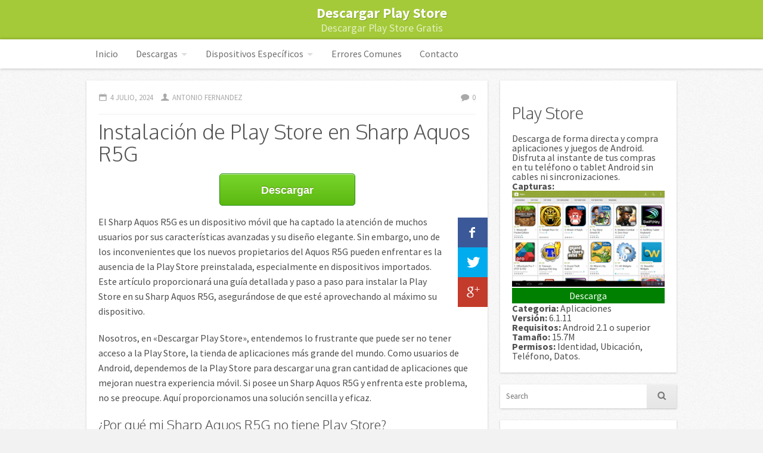

--- FILE ---
content_type: text/html; charset=UTF-8
request_url: https://www.descargarplaystore.net/instalacion-play-store-sharp-aquos-r5g/
body_size: 12741
content:
<!DOCTYPE html>
<html class="no-js" lang="es" >
<head>
<meta charset="UTF-8"/>
<title>Instalación de Play Store en Sharp Aquos R5G</title><link rel="profile" href="http://gmpg.org/xfn/11"/>
<link rel="pingback" href="https://www.descargarplaystore.net/xmlrpc.php"/>
<link rel="shortcut icon" href="favicon.ico" type="image/x-icon"/>
<meta name='robots' content='index, follow, max-image-preview:large, max-snippet:-1, max-video-preview:-1'/>
<meta name="viewport" content="width=device-width, initial-scale=1"/>
<meta name="description" content="Descubre cómo instalar la Play Store en tu Sharp Aquos R5G con nuestros sencillos pasos. Disfruta de todas las apps en tu dispositivo."/>
<link rel="canonical" href="https://www.descargarplaystore.net/instalacion-play-store-sharp-aquos-r5g/"/>
<meta property="og:locale" content="es_ES"/>
<meta property="og:type" content="article"/>
<meta property="og:title" content="Instalación de Play Store en Sharp Aquos R5G"/>
<meta property="og:description" content="Descubre cómo instalar la Play Store en tu Sharp Aquos R5G con nuestros sencillos pasos. Disfruta de todas las apps en tu dispositivo."/>
<meta property="og:url" content="https://www.descargarplaystore.net/instalacion-play-store-sharp-aquos-r5g/"/>
<meta property="og:site_name" content="Descargar Play Store"/>
<meta property="article:published_time" content="2024-07-04T10:41:33+00:00"/>
<meta property="og:image" content="https://www.descargarplaystore.net/wp-content/uploads/2024/06/Sharp-Aquos-R5G-1.jpg"/>
<meta property="og:image:width" content="1280"/>
<meta property="og:image:height" content="720"/>
<meta property="og:image:type" content="image/jpeg"/>
<meta name="author" content="Antonio Fernandez"/>
<meta name="twitter:card" content="summary_large_image"/>
<meta name="twitter:label1" content="Escrito por"/>
<meta name="twitter:data1" content="Antonio Fernandez"/>
<meta name="twitter:label2" content="Tiempo de lectura"/>
<meta name="twitter:data2" content="5 minutos"/>
<script type="application/ld+json" class="yoast-schema-graph">{"@context":"https://schema.org","@graph":[{"@type":"Article","@id":"https://www.descargarplaystore.net/instalacion-play-store-sharp-aquos-r5g/#article","isPartOf":{"@id":"https://www.descargarplaystore.net/instalacion-play-store-sharp-aquos-r5g/"},"author":{"name":"Antonio Fernandez","@id":"https://www.descargarplaystore.net/#/schema/person/e0a4b37e98bd68214cfa7b17ab4202d8"},"headline":"Instalación de Play Store en Sharp Aquos R5G","datePublished":"2024-07-04T10:41:33+00:00","mainEntityOfPage":{"@id":"https://www.descargarplaystore.net/instalacion-play-store-sharp-aquos-r5g/"},"wordCount":927,"commentCount":0,"publisher":{"@id":"https://www.descargarplaystore.net/#/schema/person/e0a4b37e98bd68214cfa7b17ab4202d8"},"image":{"@id":"https://www.descargarplaystore.net/instalacion-play-store-sharp-aquos-r5g/#primaryimage"},"thumbnailUrl":"https://www.descargarplaystore.net/wp-content/uploads/2024/06/Sharp-Aquos-R5G-1.jpg","articleSection":["Sharp"],"inLanguage":"es","potentialAction":[{"@type":"CommentAction","name":"Comment","target":["https://www.descargarplaystore.net/instalacion-play-store-sharp-aquos-r5g/#respond"]}]},{"@type":["WebPage","ItemPage"],"@id":"https://www.descargarplaystore.net/instalacion-play-store-sharp-aquos-r5g/","url":"https://www.descargarplaystore.net/instalacion-play-store-sharp-aquos-r5g/","name":"Instalación de Play Store en Sharp Aquos R5G","isPartOf":{"@id":"https://www.descargarplaystore.net/#website"},"primaryImageOfPage":{"@id":"https://www.descargarplaystore.net/instalacion-play-store-sharp-aquos-r5g/#primaryimage"},"image":{"@id":"https://www.descargarplaystore.net/instalacion-play-store-sharp-aquos-r5g/#primaryimage"},"thumbnailUrl":"https://www.descargarplaystore.net/wp-content/uploads/2024/06/Sharp-Aquos-R5G-1.jpg","datePublished":"2024-07-04T10:41:33+00:00","description":"Descubre cómo instalar la Play Store en tu Sharp Aquos R5G con nuestros sencillos pasos. Disfruta de todas las apps en tu dispositivo.","breadcrumb":{"@id":"https://www.descargarplaystore.net/instalacion-play-store-sharp-aquos-r5g/#breadcrumb"},"inLanguage":"es","potentialAction":[{"@type":"ReadAction","target":["https://www.descargarplaystore.net/instalacion-play-store-sharp-aquos-r5g/"]}]},{"@type":"ImageObject","inLanguage":"es","@id":"https://www.descargarplaystore.net/instalacion-play-store-sharp-aquos-r5g/#primaryimage","url":"https://www.descargarplaystore.net/wp-content/uploads/2024/06/Sharp-Aquos-R5G-1.jpg","contentUrl":"https://www.descargarplaystore.net/wp-content/uploads/2024/06/Sharp-Aquos-R5G-1.jpg","width":1280,"height":720},{"@type":"BreadcrumbList","@id":"https://www.descargarplaystore.net/instalacion-play-store-sharp-aquos-r5g/#breadcrumb","itemListElement":[{"@type":"ListItem","position":1,"name":"Portada","item":"https://www.descargarplaystore.net/"},{"@type":"ListItem","position":2,"name":"Instalación de Play Store en Sharp Aquos R5G"}]},{"@type":"WebSite","@id":"https://www.descargarplaystore.net/#website","url":"https://www.descargarplaystore.net/","name":"Descargar Play Store","description":"Descargar Play Store Gratis","publisher":{"@id":"https://www.descargarplaystore.net/#/schema/person/e0a4b37e98bd68214cfa7b17ab4202d8"},"potentialAction":[{"@type":"SearchAction","target":{"@type":"EntryPoint","urlTemplate":"https://www.descargarplaystore.net/?s={search_term_string}"},"query-input":{"@type":"PropertyValueSpecification","valueRequired":true,"valueName":"search_term_string"}}],"inLanguage":"es"},{"@type":["Person","Organization"],"@id":"https://www.descargarplaystore.net/#/schema/person/e0a4b37e98bd68214cfa7b17ab4202d8","name":"Antonio Fernandez","image":{"@type":"ImageObject","inLanguage":"es","@id":"https://www.descargarplaystore.net/#/schema/person/image/","url":"https://www.descargarplaystore.net/wp-content/uploads/2015/12/Apertura-Google-Play-Services.jpg","contentUrl":"https://www.descargarplaystore.net/wp-content/uploads/2015/12/Apertura-Google-Play-Services.jpg","width":450,"height":350,"caption":"Antonio Fernandez"},"logo":{"@id":"https://www.descargarplaystore.net/#/schema/person/image/"}}]}</script>
<link rel='dns-prefetch' href='//www.googletagmanager.com'/>
<link rel='dns-prefetch' href='//fonts.googleapis.com'/>
<link rel="alternate" type="application/rss+xml" title="Descargar Play Store &raquo; Feed" href="https://www.descargarplaystore.net/feed/"/>
<link rel="alternate" type="application/rss+xml" title="Descargar Play Store &raquo; Feed de los comentarios" href="https://www.descargarplaystore.net/comments/feed/"/>
<link rel="alternate" type="application/rss+xml" title="Descargar Play Store &raquo; Comentario Instalación de Play Store en Sharp Aquos R5G del feed" href="https://www.descargarplaystore.net/instalacion-play-store-sharp-aquos-r5g/feed/"/>
<link rel="stylesheet" type="text/css" href="//www.descargarplaystore.net/wp-content/cache/wpfc-minified/euix87qv/i0nvw.css" media="all"/>
<style id='classic-theme-styles-inline-css'>.wp-block-button__link{color:#fff;background-color:#32373c;border-radius:9999px;box-shadow:none;text-decoration:none;padding:calc(.667em + 2px) calc(1.333em + 2px);font-size:1.125em}.wp-block-file__button{background:#32373c;color:#fff;text-decoration:none}</style>
<style id='global-styles-inline-css'>:root{--wp--preset--aspect-ratio--square:1;--wp--preset--aspect-ratio--4-3:4/3;--wp--preset--aspect-ratio--3-4:3/4;--wp--preset--aspect-ratio--3-2:3/2;--wp--preset--aspect-ratio--2-3:2/3;--wp--preset--aspect-ratio--16-9:16/9;--wp--preset--aspect-ratio--9-16:9/16;--wp--preset--color--black:#000000;--wp--preset--color--cyan-bluish-gray:#abb8c3;--wp--preset--color--white:#ffffff;--wp--preset--color--pale-pink:#f78da7;--wp--preset--color--vivid-red:#cf2e2e;--wp--preset--color--luminous-vivid-orange:#ff6900;--wp--preset--color--luminous-vivid-amber:#fcb900;--wp--preset--color--light-green-cyan:#7bdcb5;--wp--preset--color--vivid-green-cyan:#00d084;--wp--preset--color--pale-cyan-blue:#8ed1fc;--wp--preset--color--vivid-cyan-blue:#0693e3;--wp--preset--color--vivid-purple:#9b51e0;--wp--preset--gradient--vivid-cyan-blue-to-vivid-purple:linear-gradient(135deg,rgba(6,147,227,1) 0%,rgb(155,81,224) 100%);--wp--preset--gradient--light-green-cyan-to-vivid-green-cyan:linear-gradient(135deg,rgb(122,220,180) 0%,rgb(0,208,130) 100%);--wp--preset--gradient--luminous-vivid-amber-to-luminous-vivid-orange:linear-gradient(135deg,rgba(252,185,0,1) 0%,rgba(255,105,0,1) 100%);--wp--preset--gradient--luminous-vivid-orange-to-vivid-red:linear-gradient(135deg,rgba(255,105,0,1) 0%,rgb(207,46,46) 100%);--wp--preset--gradient--very-light-gray-to-cyan-bluish-gray:linear-gradient(135deg,rgb(238,238,238) 0%,rgb(169,184,195) 100%);--wp--preset--gradient--cool-to-warm-spectrum:linear-gradient(135deg,rgb(74,234,220) 0%,rgb(151,120,209) 20%,rgb(207,42,186) 40%,rgb(238,44,130) 60%,rgb(251,105,98) 80%,rgb(254,248,76) 100%);--wp--preset--gradient--blush-light-purple:linear-gradient(135deg,rgb(255,206,236) 0%,rgb(152,150,240) 100%);--wp--preset--gradient--blush-bordeaux:linear-gradient(135deg,rgb(254,205,165) 0%,rgb(254,45,45) 50%,rgb(107,0,62) 100%);--wp--preset--gradient--luminous-dusk:linear-gradient(135deg,rgb(255,203,112) 0%,rgb(199,81,192) 50%,rgb(65,88,208) 100%);--wp--preset--gradient--pale-ocean:linear-gradient(135deg,rgb(255,245,203) 0%,rgb(182,227,212) 50%,rgb(51,167,181) 100%);--wp--preset--gradient--electric-grass:linear-gradient(135deg,rgb(202,248,128) 0%,rgb(113,206,126) 100%);--wp--preset--gradient--midnight:linear-gradient(135deg,rgb(2,3,129) 0%,rgb(40,116,252) 100%);--wp--preset--font-size--small:13px;--wp--preset--font-size--medium:20px;--wp--preset--font-size--large:36px;--wp--preset--font-size--x-large:42px;--wp--preset--spacing--20:0.44rem;--wp--preset--spacing--30:0.67rem;--wp--preset--spacing--40:1rem;--wp--preset--spacing--50:1.5rem;--wp--preset--spacing--60:2.25rem;--wp--preset--spacing--70:3.38rem;--wp--preset--spacing--80:5.06rem;--wp--preset--shadow--natural:6px 6px 9px rgba(0, 0, 0, 0.2);--wp--preset--shadow--deep:12px 12px 50px rgba(0, 0, 0, 0.4);--wp--preset--shadow--sharp:6px 6px 0px rgba(0, 0, 0, 0.2);--wp--preset--shadow--outlined:6px 6px 0px -3px rgba(255, 255, 255, 1), 6px 6px rgba(0, 0, 0, 1);--wp--preset--shadow--crisp:6px 6px 0px rgba(0, 0, 0, 1);}:where(.is-layout-flex){gap:0.5em;}:where(.is-layout-grid){gap:0.5em;}body .is-layout-flex{display:flex;}.is-layout-flex{flex-wrap:wrap;align-items:center;}.is-layout-flex > :is(*, div){margin:0;}body .is-layout-grid{display:grid;}.is-layout-grid > :is(*, div){margin:0;}:where(.wp-block-columns.is-layout-flex){gap:2em;}:where(.wp-block-columns.is-layout-grid){gap:2em;}:where(.wp-block-post-template.is-layout-flex){gap:1.25em;}:where(.wp-block-post-template.is-layout-grid){gap:1.25em;}.has-black-color{color:var(--wp--preset--color--black) !important;}.has-cyan-bluish-gray-color{color:var(--wp--preset--color--cyan-bluish-gray) !important;}.has-white-color{color:var(--wp--preset--color--white) !important;}.has-pale-pink-color{color:var(--wp--preset--color--pale-pink) !important;}.has-vivid-red-color{color:var(--wp--preset--color--vivid-red) !important;}.has-luminous-vivid-orange-color{color:var(--wp--preset--color--luminous-vivid-orange) !important;}.has-luminous-vivid-amber-color{color:var(--wp--preset--color--luminous-vivid-amber) !important;}.has-light-green-cyan-color{color:var(--wp--preset--color--light-green-cyan) !important;}.has-vivid-green-cyan-color{color:var(--wp--preset--color--vivid-green-cyan) !important;}.has-pale-cyan-blue-color{color:var(--wp--preset--color--pale-cyan-blue) !important;}.has-vivid-cyan-blue-color{color:var(--wp--preset--color--vivid-cyan-blue) !important;}.has-vivid-purple-color{color:var(--wp--preset--color--vivid-purple) !important;}.has-black-background-color{background-color:var(--wp--preset--color--black) !important;}.has-cyan-bluish-gray-background-color{background-color:var(--wp--preset--color--cyan-bluish-gray) !important;}.has-white-background-color{background-color:var(--wp--preset--color--white) !important;}.has-pale-pink-background-color{background-color:var(--wp--preset--color--pale-pink) !important;}.has-vivid-red-background-color{background-color:var(--wp--preset--color--vivid-red) !important;}.has-luminous-vivid-orange-background-color{background-color:var(--wp--preset--color--luminous-vivid-orange) !important;}.has-luminous-vivid-amber-background-color{background-color:var(--wp--preset--color--luminous-vivid-amber) !important;}.has-light-green-cyan-background-color{background-color:var(--wp--preset--color--light-green-cyan) !important;}.has-vivid-green-cyan-background-color{background-color:var(--wp--preset--color--vivid-green-cyan) !important;}.has-pale-cyan-blue-background-color{background-color:var(--wp--preset--color--pale-cyan-blue) !important;}.has-vivid-cyan-blue-background-color{background-color:var(--wp--preset--color--vivid-cyan-blue) !important;}.has-vivid-purple-background-color{background-color:var(--wp--preset--color--vivid-purple) !important;}.has-black-border-color{border-color:var(--wp--preset--color--black) !important;}.has-cyan-bluish-gray-border-color{border-color:var(--wp--preset--color--cyan-bluish-gray) !important;}.has-white-border-color{border-color:var(--wp--preset--color--white) !important;}.has-pale-pink-border-color{border-color:var(--wp--preset--color--pale-pink) !important;}.has-vivid-red-border-color{border-color:var(--wp--preset--color--vivid-red) !important;}.has-luminous-vivid-orange-border-color{border-color:var(--wp--preset--color--luminous-vivid-orange) !important;}.has-luminous-vivid-amber-border-color{border-color:var(--wp--preset--color--luminous-vivid-amber) !important;}.has-light-green-cyan-border-color{border-color:var(--wp--preset--color--light-green-cyan) !important;}.has-vivid-green-cyan-border-color{border-color:var(--wp--preset--color--vivid-green-cyan) !important;}.has-pale-cyan-blue-border-color{border-color:var(--wp--preset--color--pale-cyan-blue) !important;}.has-vivid-cyan-blue-border-color{border-color:var(--wp--preset--color--vivid-cyan-blue) !important;}.has-vivid-purple-border-color{border-color:var(--wp--preset--color--vivid-purple) !important;}.has-vivid-cyan-blue-to-vivid-purple-gradient-background{background:var(--wp--preset--gradient--vivid-cyan-blue-to-vivid-purple) !important;}.has-light-green-cyan-to-vivid-green-cyan-gradient-background{background:var(--wp--preset--gradient--light-green-cyan-to-vivid-green-cyan) !important;}.has-luminous-vivid-amber-to-luminous-vivid-orange-gradient-background{background:var(--wp--preset--gradient--luminous-vivid-amber-to-luminous-vivid-orange) !important;}.has-luminous-vivid-orange-to-vivid-red-gradient-background{background:var(--wp--preset--gradient--luminous-vivid-orange-to-vivid-red) !important;}.has-very-light-gray-to-cyan-bluish-gray-gradient-background{background:var(--wp--preset--gradient--very-light-gray-to-cyan-bluish-gray) !important;}.has-cool-to-warm-spectrum-gradient-background{background:var(--wp--preset--gradient--cool-to-warm-spectrum) !important;}.has-blush-light-purple-gradient-background{background:var(--wp--preset--gradient--blush-light-purple) !important;}.has-blush-bordeaux-gradient-background{background:var(--wp--preset--gradient--blush-bordeaux) !important;}.has-luminous-dusk-gradient-background{background:var(--wp--preset--gradient--luminous-dusk) !important;}.has-pale-ocean-gradient-background{background:var(--wp--preset--gradient--pale-ocean) !important;}.has-electric-grass-gradient-background{background:var(--wp--preset--gradient--electric-grass) !important;}.has-midnight-gradient-background{background:var(--wp--preset--gradient--midnight) !important;}.has-small-font-size{font-size:var(--wp--preset--font-size--small) !important;}.has-medium-font-size{font-size:var(--wp--preset--font-size--medium) !important;}.has-large-font-size{font-size:var(--wp--preset--font-size--large) !important;}.has-x-large-font-size{font-size:var(--wp--preset--font-size--x-large) !important;}:where(.wp-block-post-template.is-layout-flex){gap:1.25em;}:where(.wp-block-post-template.is-layout-grid){gap:1.25em;}:where(.wp-block-columns.is-layout-flex){gap:2em;}:where(.wp-block-columns.is-layout-grid){gap:2em;}:root :where(.wp-block-pullquote){font-size:1.5em;line-height:1.6;}</style>
<link rel="stylesheet" type="text/css" href="//www.descargarplaystore.net/wp-content/cache/wpfc-minified/q5nzr5vu/i0nvw.css" media="all"/>
<script data-wpfc-render="false">(function(){let events=["mouseover", "mousemove", "wheel", "scroll", "touchstart", "touchmove"];let fired=false;events.forEach(function(event){window.addEventListener(event, function(){if(fired===false){fired=true;setTimeout(function(){ (function(d,s){var f=d.getElementsByTagName(s)[0];j=d.createElement(s);j.setAttribute('type', 'text/javascript');j.setAttribute('src', 'https://www.googletagmanager.com/gtag/js?id=GT-MR59JQ2');j.setAttribute('id', 'google_gtagjs-js');f.parentNode.insertBefore(j,f);})(document,'script'); }, 5);}},{once: true});});})();</script>
<link rel="https://api.w.org/" href="https://www.descargarplaystore.net/wp-json/"/><link rel="alternate" title="JSON" type="application/json" href="https://www.descargarplaystore.net/wp-json/wp/v2/posts/772"/><link rel="EditURI" type="application/rsd+xml" title="RSD" href="https://www.descargarplaystore.net/xmlrpc.php?rsd"/>
<meta name="generator" content="WordPress 6.6.4"/>
<link rel='shortlink' href='https://www.descargarplaystore.net/?p=772'/>
<link rel="alternate" title="oEmbed (JSON)" type="application/json+oembed" href="https://www.descargarplaystore.net/wp-json/oembed/1.0/embed?url=https%3A%2F%2Fwww.descargarplaystore.net%2Finstalacion-play-store-sharp-aquos-r5g%2F"/>
<link rel="alternate" title="oEmbed (XML)" type="text/xml+oembed" href="https://www.descargarplaystore.net/wp-json/oembed/1.0/embed?url=https%3A%2F%2Fwww.descargarplaystore.net%2Finstalacion-play-store-sharp-aquos-r5g%2F&#038;format=xml"/>
<meta name="generator" content="Site Kit by Google 1.163.0"/><style id="custom-css">.post-format-indicator{display:none;}</style><style>#site-title a{color:#fff !important;}</style>
</head>
<body class="post-template-default single single-post postid-772 single-format-standard layout-cs">
<div id="wrap"><header id="header" role="banner">
<div class="container"><div id="logo">
<div id="site-title"> <a href="https://www.descargarplaystore.net/" title="Descargar Play Store" rel="home">Descargar Play Store</a></div><span id="site-description">Descargar Play Store Gratis</span></div></div><div class="clearfix"></div><nav class="nav nav-primary"><div class="container"><ul id="menu-menu-1" class="menu"><li id="menu-item-23" class="menu-item menu-item-type-custom menu-item-object-custom menu-item-home menu-item-23"><a href="https://www.descargarplaystore.net">Inicio</a></li> <li id="menu-item-508" class="menu-item menu-item-type-taxonomy menu-item-object-category menu-item-has-children menu-item-508"><a href="https://www.descargarplaystore.net/category/descargas/">Descargas</a> <ul class="sub-menu"> <li id="menu-item-159" class="menu-item menu-item-type-post_type menu-item-object-post menu-item-159"><a href="https://www.descargarplaystore.net/descargar-play-store-para-android/">Android</a></li> <li id="menu-item-160" class="menu-item menu-item-type-post_type menu-item-object-post menu-item-160"><a href="https://www.descargarplaystore.net/descargar-play-store-para-pc/">PC</a></li> <li id="menu-item-161" class="menu-item menu-item-type-post_type menu-item-object-post menu-item-161"><a href="https://www.descargarplaystore.net/descargar-play-store-para-tablet/">Tablet</a></li> </ul> </li> <li id="menu-item-584" class="menu-item menu-item-type-taxonomy menu-item-object-category current-post-ancestor menu-item-has-children menu-item-584"><a href="https://www.descargarplaystore.net/category/dispositivos-especificos/">Dispositivos Específicos</a> <ul class="sub-menu"> <li id="menu-item-669" class="menu-item menu-item-type-custom menu-item-object-custom menu-item-has-children menu-item-669"><a>Marcas de la A-D</a> <ul class="sub-menu"> <li id="menu-item-585" class="menu-item menu-item-type-taxonomy menu-item-object-category menu-item-585"><a href="https://www.descargarplaystore.net/category/dispositivos-especificos/alcatel/">Alcatel</a></li> <li id="menu-item-586" class="menu-item menu-item-type-taxonomy menu-item-object-category menu-item-586"><a href="https://www.descargarplaystore.net/category/dispositivos-especificos/asus/">Asus</a></li> <li id="menu-item-587" class="menu-item menu-item-type-taxonomy menu-item-object-category menu-item-587"><a href="https://www.descargarplaystore.net/category/dispositivos-especificos/blackberry/">BlackBerry</a></li> <li id="menu-item-588" class="menu-item menu-item-type-taxonomy menu-item-object-category menu-item-588"><a href="https://www.descargarplaystore.net/category/dispositivos-especificos/blackview/">Blackview</a></li> <li id="menu-item-589" class="menu-item menu-item-type-taxonomy menu-item-object-category menu-item-589"><a href="https://www.descargarplaystore.net/category/dispositivos-especificos/blu/">Blu</a></li> <li id="menu-item-590" class="menu-item menu-item-type-taxonomy menu-item-object-category menu-item-590"><a href="https://www.descargarplaystore.net/category/dispositivos-especificos/bq/">BQ</a></li> <li id="menu-item-591" class="menu-item menu-item-type-taxonomy menu-item-object-category menu-item-591"><a href="https://www.descargarplaystore.net/category/dispositivos-especificos/cat/">Cat</a></li> <li id="menu-item-592" class="menu-item menu-item-type-taxonomy menu-item-object-category menu-item-592"><a href="https://www.descargarplaystore.net/category/dispositivos-especificos/coolpad/">Coolpad</a></li> <li id="menu-item-593" class="menu-item menu-item-type-taxonomy menu-item-object-category menu-item-593"><a href="https://www.descargarplaystore.net/category/dispositivos-especificos/cubot/">Cubot</a></li> <li id="menu-item-594" class="menu-item menu-item-type-taxonomy menu-item-object-category menu-item-594"><a href="https://www.descargarplaystore.net/category/dispositivos-especificos/doogee/">Doogee</a></li> </ul> </li> <li id="menu-item-672" class="menu-item menu-item-type-custom menu-item-object-custom menu-item-has-children menu-item-672"><a>Marcas de la E-H</a> <ul class="sub-menu"> <li id="menu-item-595" class="menu-item menu-item-type-taxonomy menu-item-object-category menu-item-595"><a href="https://www.descargarplaystore.net/category/dispositivos-especificos/elephone/">Elephone</a></li> <li id="menu-item-596" class="menu-item menu-item-type-taxonomy menu-item-object-category menu-item-596"><a href="https://www.descargarplaystore.net/category/dispositivos-especificos/energizer/">Energizer</a></li> <li id="menu-item-597" class="menu-item menu-item-type-taxonomy menu-item-object-category menu-item-597"><a href="https://www.descargarplaystore.net/category/dispositivos-especificos/essential/">Essential</a></li> <li id="menu-item-598" class="menu-item menu-item-type-taxonomy menu-item-object-category menu-item-598"><a href="https://www.descargarplaystore.net/category/dispositivos-especificos/fairphone/">Fairphone</a></li> <li id="menu-item-599" class="menu-item menu-item-type-taxonomy menu-item-object-category menu-item-599"><a href="https://www.descargarplaystore.net/category/dispositivos-especificos/gionee/">Gionee</a></li> <li id="menu-item-600" class="menu-item menu-item-type-taxonomy menu-item-object-category menu-item-600"><a href="https://www.descargarplaystore.net/category/dispositivos-especificos/google-pixel/">Google Pixel</a></li> <li id="menu-item-601" class="menu-item menu-item-type-taxonomy menu-item-object-category menu-item-601"><a href="https://www.descargarplaystore.net/category/dispositivos-especificos/hisense/">Hisense</a></li> <li id="menu-item-602" class="menu-item menu-item-type-taxonomy menu-item-object-category menu-item-602"><a href="https://www.descargarplaystore.net/category/dispositivos-especificos/homtom/">HomTom</a></li> <li id="menu-item-603" class="menu-item menu-item-type-taxonomy menu-item-object-category menu-item-603"><a href="https://www.descargarplaystore.net/category/dispositivos-especificos/honor/">Honor</a></li> <li id="menu-item-604" class="menu-item menu-item-type-taxonomy menu-item-object-category menu-item-604"><a href="https://www.descargarplaystore.net/category/dispositivos-especificos/htc/">HTC</a></li> <li id="menu-item-605" class="menu-item menu-item-type-taxonomy menu-item-object-category menu-item-605"><a href="https://www.descargarplaystore.net/category/dispositivos-especificos/huawei/">Huawei</a></li> </ul> </li> <li id="menu-item-670" class="menu-item menu-item-type-custom menu-item-object-custom menu-item-has-children menu-item-670"><a>Marcas de la I-N</a> <ul class="sub-menu"> <li id="menu-item-606" class="menu-item menu-item-type-taxonomy menu-item-object-category menu-item-606"><a href="https://www.descargarplaystore.net/category/dispositivos-especificos/infinix/">Infinix</a></li> <li id="menu-item-607" class="menu-item menu-item-type-taxonomy menu-item-object-category menu-item-607"><a href="https://www.descargarplaystore.net/category/dispositivos-especificos/itel/">iTel</a></li> <li id="menu-item-608" class="menu-item menu-item-type-taxonomy menu-item-object-category menu-item-608"><a href="https://www.descargarplaystore.net/category/dispositivos-especificos/jolla/">Jolla</a></li> <li id="menu-item-609" class="menu-item menu-item-type-taxonomy menu-item-object-category menu-item-609"><a href="https://www.descargarplaystore.net/category/dispositivos-especificos/kyocera/">Kyocera</a></li> <li id="menu-item-610" class="menu-item menu-item-type-taxonomy menu-item-object-category menu-item-610"><a href="https://www.descargarplaystore.net/category/dispositivos-especificos/lava/">Lava</a></li> <li id="menu-item-611" class="menu-item menu-item-type-taxonomy menu-item-object-category menu-item-611"><a href="https://www.descargarplaystore.net/category/dispositivos-especificos/leeco/">LeEco</a></li> <li id="menu-item-612" class="menu-item menu-item-type-taxonomy menu-item-object-category menu-item-612"><a href="https://www.descargarplaystore.net/category/dispositivos-especificos/lenovo/">Lenovo</a></li> <li id="menu-item-613" class="menu-item menu-item-type-taxonomy menu-item-object-category menu-item-613"><a href="https://www.descargarplaystore.net/category/dispositivos-especificos/lg/">LG</a></li> <li id="menu-item-614" class="menu-item menu-item-type-taxonomy menu-item-object-category menu-item-614"><a href="https://www.descargarplaystore.net/category/dispositivos-especificos/maze/">Maze</a></li> <li id="menu-item-615" class="menu-item menu-item-type-taxonomy menu-item-object-category menu-item-615"><a href="https://www.descargarplaystore.net/category/dispositivos-especificos/meizu/">Meizu</a></li> <li id="menu-item-616" class="menu-item menu-item-type-taxonomy menu-item-object-category menu-item-616"><a href="https://www.descargarplaystore.net/category/dispositivos-especificos/micromax/">Micromax</a></li> <li id="menu-item-617" class="menu-item menu-item-type-taxonomy menu-item-object-category menu-item-617"><a href="https://www.descargarplaystore.net/category/dispositivos-especificos/mobiwire/">MobiWire</a></li> <li id="menu-item-618" class="menu-item menu-item-type-taxonomy menu-item-object-category menu-item-618"><a href="https://www.descargarplaystore.net/category/dispositivos-especificos/motorola/">Motorola</a></li> <li id="menu-item-619" class="menu-item menu-item-type-taxonomy menu-item-object-category menu-item-619"><a href="https://www.descargarplaystore.net/category/dispositivos-especificos/nokia/">Nokia</a></li> </ul> </li> <li id="menu-item-671" class="menu-item menu-item-type-custom menu-item-object-custom menu-item-has-children menu-item-671"><a>Marcas de la O-S</a> <ul class="sub-menu"> <li id="menu-item-620" class="menu-item menu-item-type-taxonomy menu-item-object-category menu-item-620"><a href="https://www.descargarplaystore.net/category/dispositivos-especificos/oneplus/">OnePlus</a></li> <li id="menu-item-621" class="menu-item menu-item-type-taxonomy menu-item-object-category menu-item-621"><a href="https://www.descargarplaystore.net/category/dispositivos-especificos/oppo/">Oppo</a></li> <li id="menu-item-622" class="menu-item menu-item-type-taxonomy menu-item-object-category menu-item-622"><a href="https://www.descargarplaystore.net/category/dispositivos-especificos/oukitel/">Oukitel</a></li> <li id="menu-item-623" class="menu-item menu-item-type-taxonomy menu-item-object-category menu-item-623"><a href="https://www.descargarplaystore.net/category/dispositivos-especificos/palm/">Palm</a></li> <li id="menu-item-624" class="menu-item menu-item-type-taxonomy menu-item-object-category menu-item-624"><a href="https://www.descargarplaystore.net/category/dispositivos-especificos/panasonic/">Panasonic</a></li> <li id="menu-item-625" class="menu-item menu-item-type-taxonomy menu-item-object-category menu-item-625"><a href="https://www.descargarplaystore.net/category/dispositivos-especificos/poco/">Poco</a></li> <li id="menu-item-626" class="menu-item menu-item-type-taxonomy menu-item-object-category menu-item-626"><a href="https://www.descargarplaystore.net/category/dispositivos-especificos/razer/">Razer</a></li> <li id="menu-item-627" class="menu-item menu-item-type-taxonomy menu-item-object-category menu-item-627"><a href="https://www.descargarplaystore.net/category/dispositivos-especificos/realme/">Realme</a></li> <li id="menu-item-628" class="menu-item menu-item-type-taxonomy menu-item-object-category menu-item-628"><a href="https://www.descargarplaystore.net/category/dispositivos-especificos/samsung/">Samsung</a></li> <li id="menu-item-629" class="menu-item menu-item-type-taxonomy menu-item-object-category current-post-ancestor current-menu-parent current-post-parent menu-item-629"><a href="https://www.descargarplaystore.net/category/dispositivos-especificos/sharp/">Sharp</a></li> <li id="menu-item-630" class="menu-item menu-item-type-taxonomy menu-item-object-category menu-item-630"><a href="https://www.descargarplaystore.net/category/dispositivos-especificos/shiftphone/">Shiftphone</a></li> <li id="menu-item-631" class="menu-item menu-item-type-taxonomy menu-item-object-category menu-item-631"><a href="https://www.descargarplaystore.net/category/dispositivos-especificos/sony/">Sony</a></li> </ul> </li> <li id="menu-item-673" class="menu-item menu-item-type-custom menu-item-object-custom menu-item-has-children menu-item-673"><a>Marcas de la T-Z</a> <ul class="sub-menu"> <li id="menu-item-632" class="menu-item menu-item-type-taxonomy menu-item-object-category menu-item-632"><a href="https://www.descargarplaystore.net/category/dispositivos-especificos/tcl/">TCL</a></li> <li id="menu-item-633" class="menu-item menu-item-type-taxonomy menu-item-object-category menu-item-633"><a href="https://www.descargarplaystore.net/category/dispositivos-especificos/tecno-mobile/">Tecno Mobile</a></li> <li id="menu-item-634" class="menu-item menu-item-type-taxonomy menu-item-object-category menu-item-634"><a href="https://www.descargarplaystore.net/category/dispositivos-especificos/ulefone/">Ulefone</a></li> <li id="menu-item-635" class="menu-item menu-item-type-taxonomy menu-item-object-category menu-item-635"><a href="https://www.descargarplaystore.net/category/dispositivos-especificos/umidigi/">Umidigi</a></li> <li id="menu-item-636" class="menu-item menu-item-type-taxonomy menu-item-object-category menu-item-636"><a href="https://www.descargarplaystore.net/category/dispositivos-especificos/vertu/">Vertu</a></li> <li id="menu-item-637" class="menu-item menu-item-type-taxonomy menu-item-object-category menu-item-637"><a href="https://www.descargarplaystore.net/category/dispositivos-especificos/vivo/">Vivo</a></li> <li id="menu-item-638" class="menu-item menu-item-type-taxonomy menu-item-object-category menu-item-638"><a href="https://www.descargarplaystore.net/category/dispositivos-especificos/vodafone/">Vodafone</a></li> <li id="menu-item-639" class="menu-item menu-item-type-taxonomy menu-item-object-category menu-item-639"><a href="https://www.descargarplaystore.net/category/dispositivos-especificos/wiko/">Wiko</a></li> <li id="menu-item-640" class="menu-item menu-item-type-taxonomy menu-item-object-category menu-item-640"><a href="https://www.descargarplaystore.net/category/dispositivos-especificos/xiaomi/">Xiaomi</a></li> <li id="menu-item-641" class="menu-item menu-item-type-taxonomy menu-item-object-category menu-item-641"><a href="https://www.descargarplaystore.net/category/dispositivos-especificos/yotaphone/">YotaPhone</a></li> <li id="menu-item-642" class="menu-item menu-item-type-taxonomy menu-item-object-category menu-item-642"><a href="https://www.descargarplaystore.net/category/dispositivos-especificos/zte/">ZTE</a></li> </ul> </li> </ul> </li> <li id="menu-item-509" class="menu-item menu-item-type-taxonomy menu-item-object-category menu-item-509"><a href="https://www.descargarplaystore.net/category/errores/">Errores Comunes</a></li> <li id="menu-item-25" class="menu-item menu-item-type-custom menu-item-object-custom menu-item-25"><a href="mailto:info@vred.es">Contacto</a></li> </ul></div><div class="container"><span class="mobile-menu-text">Menu</span><i class="mobile-menu-icon icon-menu"></i> <select id="nav" class="mobile-menu" onchange="go()"> <option value="">Menu</option> <option value="https://www.descargarplaystore.net">Inicio</option> <option value="https://www.descargarplaystore.net/category/descargas/">Descargas</option> <option value="https://www.descargarplaystore.net/descargar-play-store-para-android/">&nbsp;&nbsp;&nbsp;&nbsp;Android</option> <option value="https://www.descargarplaystore.net/descargar-play-store-para-pc/">&nbsp;&nbsp;&nbsp;&nbsp;PC</option> <option value="https://www.descargarplaystore.net/descargar-play-store-para-tablet/">&nbsp;&nbsp;&nbsp;&nbsp;Tablet</option> <option value="https://www.descargarplaystore.net/category/dispositivos-especificos/">Dispositivos Específicos</option> <option value="">&nbsp;&nbsp;&nbsp;&nbsp;Marcas de la A-D</option> <option value="https://www.descargarplaystore.net/category/dispositivos-especificos/alcatel/">&nbsp;&nbsp;&nbsp;&nbsp;&nbsp;&nbsp;&nbsp;&nbsp;Alcatel</option> <option value="https://www.descargarplaystore.net/category/dispositivos-especificos/asus/">&nbsp;&nbsp;&nbsp;&nbsp;&nbsp;&nbsp;&nbsp;&nbsp;Asus</option> <option value="https://www.descargarplaystore.net/category/dispositivos-especificos/blackberry/">&nbsp;&nbsp;&nbsp;&nbsp;&nbsp;&nbsp;&nbsp;&nbsp;BlackBerry</option> <option value="https://www.descargarplaystore.net/category/dispositivos-especificos/blackview/">&nbsp;&nbsp;&nbsp;&nbsp;&nbsp;&nbsp;&nbsp;&nbsp;Blackview</option> <option value="https://www.descargarplaystore.net/category/dispositivos-especificos/blu/">&nbsp;&nbsp;&nbsp;&nbsp;&nbsp;&nbsp;&nbsp;&nbsp;Blu</option> <option value="https://www.descargarplaystore.net/category/dispositivos-especificos/bq/">&nbsp;&nbsp;&nbsp;&nbsp;&nbsp;&nbsp;&nbsp;&nbsp;BQ</option> <option value="https://www.descargarplaystore.net/category/dispositivos-especificos/cat/">&nbsp;&nbsp;&nbsp;&nbsp;&nbsp;&nbsp;&nbsp;&nbsp;Cat</option> <option value="https://www.descargarplaystore.net/category/dispositivos-especificos/coolpad/">&nbsp;&nbsp;&nbsp;&nbsp;&nbsp;&nbsp;&nbsp;&nbsp;Coolpad</option> <option value="https://www.descargarplaystore.net/category/dispositivos-especificos/cubot/">&nbsp;&nbsp;&nbsp;&nbsp;&nbsp;&nbsp;&nbsp;&nbsp;Cubot</option> <option value="https://www.descargarplaystore.net/category/dispositivos-especificos/doogee/">&nbsp;&nbsp;&nbsp;&nbsp;&nbsp;&nbsp;&nbsp;&nbsp;Doogee</option> <option value="">&nbsp;&nbsp;&nbsp;&nbsp;Marcas de la E-H</option> <option value="https://www.descargarplaystore.net/category/dispositivos-especificos/elephone/">&nbsp;&nbsp;&nbsp;&nbsp;&nbsp;&nbsp;&nbsp;&nbsp;Elephone</option> <option value="https://www.descargarplaystore.net/category/dispositivos-especificos/energizer/">&nbsp;&nbsp;&nbsp;&nbsp;&nbsp;&nbsp;&nbsp;&nbsp;Energizer</option> <option value="https://www.descargarplaystore.net/category/dispositivos-especificos/essential/">&nbsp;&nbsp;&nbsp;&nbsp;&nbsp;&nbsp;&nbsp;&nbsp;Essential</option> <option value="https://www.descargarplaystore.net/category/dispositivos-especificos/fairphone/">&nbsp;&nbsp;&nbsp;&nbsp;&nbsp;&nbsp;&nbsp;&nbsp;Fairphone</option> <option value="https://www.descargarplaystore.net/category/dispositivos-especificos/gionee/">&nbsp;&nbsp;&nbsp;&nbsp;&nbsp;&nbsp;&nbsp;&nbsp;Gionee</option> <option value="https://www.descargarplaystore.net/category/dispositivos-especificos/google-pixel/">&nbsp;&nbsp;&nbsp;&nbsp;&nbsp;&nbsp;&nbsp;&nbsp;Google Pixel</option> <option value="https://www.descargarplaystore.net/category/dispositivos-especificos/hisense/">&nbsp;&nbsp;&nbsp;&nbsp;&nbsp;&nbsp;&nbsp;&nbsp;Hisense</option> <option value="https://www.descargarplaystore.net/category/dispositivos-especificos/homtom/">&nbsp;&nbsp;&nbsp;&nbsp;&nbsp;&nbsp;&nbsp;&nbsp;HomTom</option> <option value="https://www.descargarplaystore.net/category/dispositivos-especificos/honor/">&nbsp;&nbsp;&nbsp;&nbsp;&nbsp;&nbsp;&nbsp;&nbsp;Honor</option> <option value="https://www.descargarplaystore.net/category/dispositivos-especificos/htc/">&nbsp;&nbsp;&nbsp;&nbsp;&nbsp;&nbsp;&nbsp;&nbsp;HTC</option> <option value="https://www.descargarplaystore.net/category/dispositivos-especificos/huawei/">&nbsp;&nbsp;&nbsp;&nbsp;&nbsp;&nbsp;&nbsp;&nbsp;Huawei</option> <option value="">&nbsp;&nbsp;&nbsp;&nbsp;Marcas de la I-N</option> <option value="https://www.descargarplaystore.net/category/dispositivos-especificos/infinix/">&nbsp;&nbsp;&nbsp;&nbsp;&nbsp;&nbsp;&nbsp;&nbsp;Infinix</option> <option value="https://www.descargarplaystore.net/category/dispositivos-especificos/itel/">&nbsp;&nbsp;&nbsp;&nbsp;&nbsp;&nbsp;&nbsp;&nbsp;iTel</option> <option value="https://www.descargarplaystore.net/category/dispositivos-especificos/jolla/">&nbsp;&nbsp;&nbsp;&nbsp;&nbsp;&nbsp;&nbsp;&nbsp;Jolla</option> <option value="https://www.descargarplaystore.net/category/dispositivos-especificos/kyocera/">&nbsp;&nbsp;&nbsp;&nbsp;&nbsp;&nbsp;&nbsp;&nbsp;Kyocera</option> <option value="https://www.descargarplaystore.net/category/dispositivos-especificos/lava/">&nbsp;&nbsp;&nbsp;&nbsp;&nbsp;&nbsp;&nbsp;&nbsp;Lava</option> <option value="https://www.descargarplaystore.net/category/dispositivos-especificos/leeco/">&nbsp;&nbsp;&nbsp;&nbsp;&nbsp;&nbsp;&nbsp;&nbsp;LeEco</option> <option value="https://www.descargarplaystore.net/category/dispositivos-especificos/lenovo/">&nbsp;&nbsp;&nbsp;&nbsp;&nbsp;&nbsp;&nbsp;&nbsp;Lenovo</option> <option value="https://www.descargarplaystore.net/category/dispositivos-especificos/lg/">&nbsp;&nbsp;&nbsp;&nbsp;&nbsp;&nbsp;&nbsp;&nbsp;LG</option> <option value="https://www.descargarplaystore.net/category/dispositivos-especificos/maze/">&nbsp;&nbsp;&nbsp;&nbsp;&nbsp;&nbsp;&nbsp;&nbsp;Maze</option> <option value="https://www.descargarplaystore.net/category/dispositivos-especificos/meizu/">&nbsp;&nbsp;&nbsp;&nbsp;&nbsp;&nbsp;&nbsp;&nbsp;Meizu</option> <option value="https://www.descargarplaystore.net/category/dispositivos-especificos/micromax/">&nbsp;&nbsp;&nbsp;&nbsp;&nbsp;&nbsp;&nbsp;&nbsp;Micromax</option> <option value="https://www.descargarplaystore.net/category/dispositivos-especificos/mobiwire/">&nbsp;&nbsp;&nbsp;&nbsp;&nbsp;&nbsp;&nbsp;&nbsp;MobiWire</option> <option value="https://www.descargarplaystore.net/category/dispositivos-especificos/motorola/">&nbsp;&nbsp;&nbsp;&nbsp;&nbsp;&nbsp;&nbsp;&nbsp;Motorola</option> <option value="https://www.descargarplaystore.net/category/dispositivos-especificos/nokia/">&nbsp;&nbsp;&nbsp;&nbsp;&nbsp;&nbsp;&nbsp;&nbsp;Nokia</option> <option value="">&nbsp;&nbsp;&nbsp;&nbsp;Marcas de la O-S</option> <option value="https://www.descargarplaystore.net/category/dispositivos-especificos/oneplus/">&nbsp;&nbsp;&nbsp;&nbsp;&nbsp;&nbsp;&nbsp;&nbsp;OnePlus</option> <option value="https://www.descargarplaystore.net/category/dispositivos-especificos/oppo/">&nbsp;&nbsp;&nbsp;&nbsp;&nbsp;&nbsp;&nbsp;&nbsp;Oppo</option> <option value="https://www.descargarplaystore.net/category/dispositivos-especificos/oukitel/">&nbsp;&nbsp;&nbsp;&nbsp;&nbsp;&nbsp;&nbsp;&nbsp;Oukitel</option> <option value="https://www.descargarplaystore.net/category/dispositivos-especificos/palm/">&nbsp;&nbsp;&nbsp;&nbsp;&nbsp;&nbsp;&nbsp;&nbsp;Palm</option> <option value="https://www.descargarplaystore.net/category/dispositivos-especificos/panasonic/">&nbsp;&nbsp;&nbsp;&nbsp;&nbsp;&nbsp;&nbsp;&nbsp;Panasonic</option> <option value="https://www.descargarplaystore.net/category/dispositivos-especificos/poco/">&nbsp;&nbsp;&nbsp;&nbsp;&nbsp;&nbsp;&nbsp;&nbsp;Poco</option> <option value="https://www.descargarplaystore.net/category/dispositivos-especificos/razer/">&nbsp;&nbsp;&nbsp;&nbsp;&nbsp;&nbsp;&nbsp;&nbsp;Razer</option> <option value="https://www.descargarplaystore.net/category/dispositivos-especificos/realme/">&nbsp;&nbsp;&nbsp;&nbsp;&nbsp;&nbsp;&nbsp;&nbsp;Realme</option> <option value="https://www.descargarplaystore.net/category/dispositivos-especificos/samsung/">&nbsp;&nbsp;&nbsp;&nbsp;&nbsp;&nbsp;&nbsp;&nbsp;Samsung</option> <option value="https://www.descargarplaystore.net/category/dispositivos-especificos/sharp/">&nbsp;&nbsp;&nbsp;&nbsp;&nbsp;&nbsp;&nbsp;&nbsp;Sharp</option> <option value="https://www.descargarplaystore.net/category/dispositivos-especificos/shiftphone/">&nbsp;&nbsp;&nbsp;&nbsp;&nbsp;&nbsp;&nbsp;&nbsp;Shiftphone</option> <option value="https://www.descargarplaystore.net/category/dispositivos-especificos/sony/">&nbsp;&nbsp;&nbsp;&nbsp;&nbsp;&nbsp;&nbsp;&nbsp;Sony</option> <option value="">&nbsp;&nbsp;&nbsp;&nbsp;Marcas de la T-Z</option> <option value="https://www.descargarplaystore.net/category/dispositivos-especificos/tcl/">&nbsp;&nbsp;&nbsp;&nbsp;&nbsp;&nbsp;&nbsp;&nbsp;TCL</option> <option value="https://www.descargarplaystore.net/category/dispositivos-especificos/tecno-mobile/">&nbsp;&nbsp;&nbsp;&nbsp;&nbsp;&nbsp;&nbsp;&nbsp;Tecno Mobile</option> <option value="https://www.descargarplaystore.net/category/dispositivos-especificos/ulefone/">&nbsp;&nbsp;&nbsp;&nbsp;&nbsp;&nbsp;&nbsp;&nbsp;Ulefone</option> <option value="https://www.descargarplaystore.net/category/dispositivos-especificos/umidigi/">&nbsp;&nbsp;&nbsp;&nbsp;&nbsp;&nbsp;&nbsp;&nbsp;Umidigi</option> <option value="https://www.descargarplaystore.net/category/dispositivos-especificos/vertu/">&nbsp;&nbsp;&nbsp;&nbsp;&nbsp;&nbsp;&nbsp;&nbsp;Vertu</option> <option value="https://www.descargarplaystore.net/category/dispositivos-especificos/vivo/">&nbsp;&nbsp;&nbsp;&nbsp;&nbsp;&nbsp;&nbsp;&nbsp;Vivo</option> <option value="https://www.descargarplaystore.net/category/dispositivos-especificos/vodafone/">&nbsp;&nbsp;&nbsp;&nbsp;&nbsp;&nbsp;&nbsp;&nbsp;Vodafone</option> <option value="https://www.descargarplaystore.net/category/dispositivos-especificos/wiko/">&nbsp;&nbsp;&nbsp;&nbsp;&nbsp;&nbsp;&nbsp;&nbsp;Wiko</option> <option value="https://www.descargarplaystore.net/category/dispositivos-especificos/xiaomi/">&nbsp;&nbsp;&nbsp;&nbsp;&nbsp;&nbsp;&nbsp;&nbsp;Xiaomi</option> <option value="https://www.descargarplaystore.net/category/dispositivos-especificos/yotaphone/">&nbsp;&nbsp;&nbsp;&nbsp;&nbsp;&nbsp;&nbsp;&nbsp;YotaPhone</option> <option value="https://www.descargarplaystore.net/category/dispositivos-especificos/zte/">&nbsp;&nbsp;&nbsp;&nbsp;&nbsp;&nbsp;&nbsp;&nbsp;ZTE</option> <option value="https://www.descargarplaystore.net/category/errores/">Errores Comunes</option> <option value="mailto:info@vred.es">Contacto</option> </select></div></nav></header>
<div id="main" class="container">
<div id="content-sidebar-wrap">
<div id="content">
<article id="post-772" class="post-772 post type-post status-publish format-standard has-post-thumbnail hentry category-sharp">
<header class="entry-header">
<div class="post-format-indicator"> <a class="entry-format" href="https://www.descargarplaystore.net/instalacion-play-store-sharp-aquos-r5g/" title="Permalink to Instalación de Play Store en Sharp Aquos R5G">Estándar</a></div><div class="entry-info"><span class="entry-date updated"><a href="https://www.descargarplaystore.net/instalacion-play-store-sharp-aquos-r5g/" title="12:41 pm" rel="bookmark">4 julio, 2024</a></span> <span class="author vcard"><a class="url fn n" href="https://www.descargarplaystore.net/author/antonio-fernandez/" title="Todos los artículos de Antonio Fernandez">Antonio Fernandez</a></span> <span class="comments-link"><a href="https://www.descargarplaystore.net/instalacion-play-store-sharp-aquos-r5g/#respond">0</a></span></div><h1 class="entry-title">Instalación de Play Store en Sharp Aquos R5G</h1>
</header>
<div class="entry-content">
<center style="margin-bottom:15px;">
<style>.bdescargar, .bdescargar:visited{-moz-box-shadow:inset 0px 1px 0px 0px #caefab !important;-webkit-box-shadow:inset 0px 1px 0px 0px #caefab !important;box-shadow:inset 0px 1px 0px 0px #caefab !important;background:-webkit-gradient(linear, left top, left bottom, color-stop(0.05, #77d42a), color-stop(1, #5cb811)) !important;background:-moz-linear-gradient(top, #77d42a 5%, #5cb811 100%) !important;background:-webkit-linear-gradient(top, #77d42a 5%, #5cb811 100%) !important;background:-o-linear-gradient(top, #77d42a 5%, #5cb811 100%) !important;background:-ms-linear-gradient(top, #77d42a 5%, #5cb811 100%) !important;background:linear-gradient(to bottom, #77d42a 5%, #5cb811 100%) !important;filter:progid:DXImageTransform.Microsoft.gradient(startColorstr="#77d42a", endColorstr="#5cb811",GradientType=0) !important;background-color:#77d42a !important;-moz-border-radius:5px !important;-webkit-border-radius:5px !important;border-radius:5px !important;border:1px solid #268a16 !important;display:inline-block !important;cursor:pointer !important;color:#ffffff !important;font-family:Arial !important;font-size:18px !important;font-weight:bold !important;text-decoration:none !important;text-shadow:0px -1px 0px #528009 !important;width:228px !important;height:54px !important;line-height:54px !important;}.bdescargar:hover{background:-webkit-gradient(linear, left top, left bottom, color-stop(0.05, #5cb811), color-stop(1, #77d42a)) !important;background:-moz-linear-gradient(top, #5cb811 5%, #77d42a 100%) !important;background:-webkit-linear-gradient(top, #5cb811 5%, #77d42a 100%) !important;background:-o-linear-gradient(top, #5cb811 5%, #77d42a 100%) !important;background:-ms-linear-gradient(top, #5cb811 5%, #77d42a 100%) !important;background:linear-gradient(to bottom, #5cb811 5%, #77d42a 100%) !important;filter:progid:DXImageTransform.Microsoft.gradient(startColorstr="#5cb811", endColorstr="#77d42a",GradientType=0) !important;background-color:#5cb811 !important;}</style>
<a class="bdescargar" title="Descargar Play Store gratis" href="https://www.supratech.es/descargar-play-store-gratis/" target="_blank">Descargar</a>
</center>
<div class="comp-single">
<a target="_blank" href="http://www.facebook.com/sharer.php?u=https://www.descargarplaystore.net/instalacion-play-store-sharp-aquos-r5g/&t=Instalación de Play Store en Sharp Aquos R5G">
<div class="botoncom" style="background-color:#3B5998;"> <i class="icon-facebook"></i></div></a>
<a target="_blank" href="https://twitter.com/intent/tweet?original_referer=https://www.descargarplaystore.net/instalacion-play-store-sharp-aquos-r5g/&related=VRedweb&text=Instalación de Play Store en Sharp Aquos R5G&tw_p=tweetbutton&url=https://www.descargarplaystore.net/instalacion-play-store-sharp-aquos-r5g/&via=VRedweb">
<div class="botoncom" style="background-color:#00acee;"> <i class="icon-twitter"></i></div></a>
<a target="_blank" href="https://plus.google.com/share?url=https://www.descargarplaystore.net/instalacion-play-store-sharp-aquos-r5g/">
<div class="botoncom" style="background-color:#c33b2b;"> <i class="icon-gplus"></i></div></a></div><p>El Sharp Aquos R5G es un dispositivo móvil que ha captado la atención de muchos usuarios por sus características avanzadas y su diseño elegante. Sin embargo, uno de los inconvenientes que los nuevos propietarios del Aquos R5G pueden enfrentar es la ausencia de la Play Store preinstalada, especialmente en dispositivos importados. Este artículo proporcionará una guía detallada y paso a paso para instalar la Play Store en su Sharp Aquos R5G, asegurándose de que esté aprovechando al máximo su dispositivo.</p>
<p>Nosotros, en «Descargar Play Store», entendemos lo frustrante que puede ser no tener acceso a la Play Store, la tienda de aplicaciones más grande del mundo. Como usuarios de Android, dependemos de la Play Store para descargar una gran cantidad de aplicaciones que mejoran nuestra experiencia móvil. Si posee un Sharp Aquos R5G y enfrenta este problema, no se preocupe. Aquí proporcionamos una solución sencilla y eficaz.</p>
<h3 class="wp-block-heading">¿Por qué mi Sharp Aquos R5G no tiene Play Store?</h3>
<p>Antes de sumergirnos en la solución, es importante entender por qué algunos dispositivos no vienen con la Play Store preinstalada. El Sharp Aquos R5G se fabrica y distribuye principalmente en Japón, pero muchos usuarios lo compran en otros mercados a través de importaciones. Debido a las diferentes regulaciones y acuerdos de licencia en cada país, algunos dispositivos japoneses no incluyen la Play Store por defecto.</p>
<h2 class="wp-block-heading">Pasos para la Instalación de Play Store en Sharp Aquos R5G</h2>
<div class="wp-block-image"> <figure class="aligncenter size-large"><a href="https://www.descargarplaystore.net/wp-content/uploads/2024/06/Sharp-Aquos-R5G.jpg"><img fetchpriority="high" decoding="async" width="1024" height="576" src="https://www.descargarplaystore.net/wp-content/uploads/2024/06/Sharp-Aquos-R5G-1024x576.jpg" alt="" class="wp-image-874" srcset="https://www.descargarplaystore.net/wp-content/uploads/2024/06/Sharp-Aquos-R5G-1024x576.jpg 1024w, https://www.descargarplaystore.net/wp-content/uploads/2024/06/Sharp-Aquos-R5G-300x169.jpg 300w, https://www.descargarplaystore.net/wp-content/uploads/2024/06/Sharp-Aquos-R5G-768x432.jpg 768w, https://www.descargarplaystore.net/wp-content/uploads/2024/06/Sharp-Aquos-R5G.jpg 1280w" sizes="(max-width: 1024px) 100vw, 1024px"/></a></figure></div><p>A continuación, describimos los pasos necesarios para instalar la Play Store en su Sharp Aquos R5G. Asegúrese de seguirlos cuidadosamente para asegurar una instalación exitosa.</p>
<h3 class="wp-block-heading">Paso 1: Preparando su Dispositivo</h3>
<p>Antes de comenzar, es fundamental preparar su dispositivo para la instalación. Asegúrese de tener suficiente batería y una conexión a Internet estable. Además, necesitará activar la opción «Orígenes Desconocidos» para permitir la instalación de aplicaciones fuera del Google Play Store.</p>
<h4 class="wp-block-heading">Activar Orígenes Desconocidos</h4>
<p>1. <strong>Abrir Configuración</strong>: Navegue hasta el menú de Configuración en su dispositivo.<br>2. <strong>Seguridad y Privacidad</strong>: Desplácese hasta encontrar el apartado de Seguridad y Privacidad, y haga clic en él.<br>3. <strong>Orígenes Desconocidos</strong>: Busque y active la opción que permita la instalación de aplicaciones de fuentes desconocidas.</p>
<h3 class="wp-block-heading">Paso 2: Descargar el APK de Google Play Store</h3>
<p>El siguiente paso es descargar el archivo APK de Google Play Store. A continuación se indican dos métodos seguros para hacerlo:</p>
<h4 class="wp-block-heading">Método 1: Utilizar el Navegador del Dispositivo</h4>
<p>1. <strong>Abrir Navegador</strong>: Utilice el navegador predeterminado de su Sharp Aquos R5G.<br>2. <strong>Buscar Play Store APK</strong>: En el motor de búsqueda, escriba “Descargar APK Play Store”.<br>3. <strong>Seleccionar Fuente Confiable</strong>: Asegúrese de elegir un sitio web confiable para evitar riesgos de malware. Recomendamos visitar APKMirror o APKPure, que son fuentes confiables.<br>4. <strong>Descargar APK</strong>: Descargar la última versión del APK de Play Store.</p>
<h4 class="wp-block-heading">Método 2: Utilizar una Computadora</h4>
<p>1. <strong>Abrir Navegador en PC</strong>: Abra su navegador en una computadora.<br>2. <strong>Buscar Play Store APK</strong>: Repita el proceso de búsqueda descrito anteriormente.<br>3. <strong>Descargar APK</strong>: Descargue el archivo en su computadora.<br>4. <strong>Transferir el APK</strong>: Conecte su Sharp Aquos R5G a la computadora y transfiera el archivo APK a su dispositivo.</p>
<h3 class="wp-block-heading">Paso 3: Instalar el APK de Google Play Store</h3>
<p>Ahora que ha descargado el APK, es hora de instalarlo en su dispositivo.</p>
<p>1. <strong>Abrir Gestor de Archivos</strong>: Navegue hasta el gestor de archivos en su Sharp Aquos R5G.<br>2. <strong>Ubicar el APK</strong>: Busque el archivo APK que descargó.<br>3. <strong>Instalar Archivo</strong>: Haga clic en el archivo APK y siga las instrucciones en pantalla para instalar la Play Store.</p>
<h3 class="wp-block-heading">Paso 4: Actualizar Servicios de Google</h3>
<p>Después de instalar la Play Store, es fundamental asegurarse de que los Servicios de Google Play estén actualizados para garantizar un buen funcionamiento de las aplicaciones.</p>
<p>1. <strong>Abrir Play Store</strong>: Una vez instalada, abra la Play Store.<br>2. <strong>Buscar Servicios de Google Play</strong>: Utilice la barra de búsqueda para localizar los Servicios de Google Play.<br>3. <strong>Actualizar</strong>: Si hay una actualización disponible, descárguela e instálela.</p>
<h2 class="wp-block-heading">Consideraciones Finales y Solución de Problemas</h2>
<div class="wp-block-image"> <figure class="aligncenter size-large"><a href="https://www.descargarplaystore.net/wp-content/uploads/2024/06/Sharp-Aquos-R5G-1.jpg"><img decoding="async" width="1024" height="576" src="https://www.descargarplaystore.net/wp-content/uploads/2024/06/Sharp-Aquos-R5G-1-1024x576.jpg" alt="" class="wp-image-875" srcset="https://www.descargarplaystore.net/wp-content/uploads/2024/06/Sharp-Aquos-R5G-1-1024x576.jpg 1024w, https://www.descargarplaystore.net/wp-content/uploads/2024/06/Sharp-Aquos-R5G-1-300x169.jpg 300w, https://www.descargarplaystore.net/wp-content/uploads/2024/06/Sharp-Aquos-R5G-1-768x432.jpg 768w, https://www.descargarplaystore.net/wp-content/uploads/2024/06/Sharp-Aquos-R5G-1.jpg 1280w" sizes="(max-width: 1024px) 100vw, 1024px"/></a></figure></div><p>Aunque hemos cubierto los pasos básicos para instalar la Play Store en su Sharp Aquos R5G, algunos problemas pueden surgir durante el proceso. A continuación, mencionamos algunas soluciones a problemas comunes:</p>
<h3 class="wp-block-heading">Errores Comunes y Cómo Solucionarlos</h3>
<p><strong>Problema: «Aplicación no instalada»</strong></p>
<p>&#8211; Solución: Asegúrese de haber habilitado «Orígenes Desconocidos» en la configuración de su dispositivo. Verifique también que el APK que descargó no esté corrupto y sea compatible con su versión de Android.</p>
<p><strong>Problema: «La aplicación Play Store no se abre»</strong></p>
<p>&#8211; Solución: Reinicie su dispositivo y verifique su conexión a Internet. Si el problema persiste, borre la caché de la Play Store desde la configuración de aplicaciones.</p>
<h2 class="wp-block-heading">Conclusión</h2>
<p>Instalar la Play Store en su Sharp Aquos R5G puede parecer una tarea desafiante, pero siguiendo estos pasos, puede hacerlo de manera sencilla y efectiva. Nos enorgullecemos en «Descargar Play Store» de proporcionar guías detalladas y precisas para mejorar la experiencia de uso de nuestros lectores. Recuerde siempre descargar aplicaciones de fuentes confiables y mantener su software actualizado para disfrutar de un dispositivo seguro y eficiente. Esperamos que esta guía le haya sido de ayuda y que ahora pueda disfrutar de todas las aplicaciones que la Play Store tiene para ofrecer en su Sharp Aquos R5G.</p>
<center style="margin-bottom:15px;">
<a class="bdescargar" title="Descargar Play Store gratis" href="https://www.supratech.es/descargar-play-store-gratis/" target="_blank">Descargar</a>
</center>
<div class="clearfix"></div></div><footer class="entry-meta"><span class="entry-categories">Descargas</span> </footer></article>
<div class="comp-single-bot">
<div>
<a target="_blank" href="http://www.facebook.com/sharer.php?u=https://www.descargarplaystore.net/instalacion-play-store-sharp-aquos-r5g/&t=Instalación de Play Store en Sharp Aquos R5G">
<div class="botoncompa" style="background-color:#3B5998;"> <i class="icon-facebook"></i></div></a>
<a target="_blank" href="https://twitter.com/intent/tweet?original_referer=https://www.descargarplaystore.net/instalacion-play-store-sharp-aquos-r5g/&related=VRedweb&text=Instalación de Play Store en Sharp Aquos R5G&tw_p=tweetbutton&url=https://www.descargarplaystore.net/instalacion-play-store-sharp-aquos-r5g/&via=VRedweb">
<div class="botoncompa" style="background-color:#00acee;"> <i class="icon-twitter"></i></div></a>
<a target="_blank" href="https://plus.google.com/share?url=https://www.descargarplaystore.net/instalacion-play-store-sharp-aquos-r5g/">
<div class="botoncompa" style="background-color:#c33b2b;"> <i class="icon-gplus"></i></div></a></div></div><div style="clear:both;"></div><div class="breadcrumb" style="padding:10px 0px !important;height: auto;">
<div style="width:50%;float:left;"><a href="https://www.descargarplaystore.net/instalacion-play-store-essential-ph-1/" rel="prev"><span class="boton" style="margin-right:5px;">«</span> Anterior</a></div><div style="width:50%;float:left;text-align:right"></div><div style="clear:both;"></div></div><div id="comments" class="comments-area">
<div id="respond" class="comment-respond">
<h3 id="reply-title" class="comment-reply-title">Leave a Reply <small><a rel="nofollow" id="cancel-comment-reply-link" href="/instalacion-play-store-sharp-aquos-r5g/#respond" style="display:none;">Click here to cancel reply.</a></small></h3><form action="https://www.descargarplaystore.net/wp-comments-post.php" method="post" id="commentform" class="comment-form"><textarea id="comment" name="comment" cols="50" rows="10" aria-required="true" tabindex="4"></textarea><p><input class="text-input" type="text" name="author" id="author" value="" size="22" tabindex="1" /><label for="author" class="comment-field">Name <span>*</span></label></p>
<p><input class="text-input" type="text" name="email" id="email" value="" size="22" tabindex="2" /><label for="email" class="comment-field">Email <span>*</span></label></p>
<p><input class="text-input" type="text" name="url" id="url" value="" size="22" tabindex="3" /><label for="url" class="comment-field">Website</label></p>
<p class="form-submit"><input name="submit" type="submit" id="submit" class="submit" value="Submit Comment" /> <input type='hidden' name='comment_post_ID' value='772' id='comment_post_ID' />
<input type='hidden' name='comment_parent' id='comment_parent' value='0' />
</p><p style="display: none;"><input type="hidden" id="akismet_comment_nonce" name="akismet_comment_nonce" value="1551c3ab68" /></p><p style="display: none !important;" class="akismet-fields-container" data-prefix="ak_"><label>&#916;<textarea name="ak_hp_textarea" cols="45" rows="8" maxlength="100"></textarea></label><input type="hidden" id="ak_js_1" name="ak_js" value="128"/></p></form></div></div></div><aside id="sidebar-primary" role="complementary">
<section id="custom_html-2" class="widget_text widget widget_custom_html"><div class="textwidget custom-html-widget"><div itemscope itemtype="http://schema.org/MobileApplication">
<h2 itemprop="name">Play Store</h2>
<div itemprop="description"> Descarga de forma directa y compra aplicaciones y juegos de Android. Disfruta al instante de tus compras en tu teléfono o tablet Android sin cables ni sincronizaciones.</div><strong>Capturas:</strong>
<div> <img alt="Google Play Store" width="300" height="188" src="https://www.descargarplaystore.net/wp-content/uploads/2015/11/google-play-6.0-300x188.png" itemprop="screenshot"/></div><a style="color:#ffffff !important;" href="https://www.supratech.es/descargar-play-store-gratis/" itemprop="downloadUrl"><div style="background-color:green;padding:5px;width:100%;text-align:center;">Descarga</div></a>
<div> <strong>Categoria:</strong> <span itemprop="applicationCategory">Aplicaciones</span></div><div> <strong>Versión:</strong> <span itemprop="softwareVersion">6.1.11</span></div><div> <strong>Requisitos:</strong> <span itemprop="operatingSystem">Android 2.1 o superior</span></div><div> <strong>Tamaño:</strong> <span itemprop="fileSize">15.7M</span></div><div> <strong>Permisos:</strong> <span itemprop="permissions">Identidad, Ubicación, Teléfono, Datos.</span></div><div style="display:none;" itemprop="aggregateRating" itemscope itemtype="http://schema.org/AggregateRating"> <strong>Average Rating:</strong> <span itemprop="ratingValue">5.0</span>, based on <span itemprop="ratingCount">29</span> ratings.</div><div style="display:none;" itemprop="offers" itemscope itemtype="http://schema.org/Offer"> Price: $<span itemprop="price">0.00</span> <meta itemprop="priceCurrency" content="USD"/></div></div></div></section><section id="search-2" class="widget widget_search"><form role="search" method="get" class="search-form" action="https://www.descargarplaystore.net/">
<input type="text" value="" name="s" class="s query" placeholder="Search">
<button type="submit" class="search-submit"><i class="icon-search"></i></button>
<div class="clearfix"></div></form></section>
<section id="recent-posts-2" class="widget widget_recent_entries">
<h3 class="widget-title">Entradas recientes</h3>
<ul>
<li> <a href="https://www.descargarplaystore.net/instalacion-play-store-sharp-aquos-r5g/">Instalación de Play Store en Sharp Aquos R5G</a> </li>
<li> <a href="https://www.descargarplaystore.net/instalacion-play-store-essential-ph-1/">Instalación de Play Store en Essential PH-1</a> </li>
<li> <a href="https://www.descargarplaystore.net/solucion-problemas-play-store-fairphone-2-pro/">Solución de Problemas de Play Store en Fairphone 2 Pro</a> </li>
<li> <a href="https://www.descargarplaystore.net/guia-instalar-play-store-doogee-y9-plus/">Guía para Instalar Play Store en Doogee Y9 Plus</a> </li>
<li> <a href="https://www.descargarplaystore.net/reparar-play-store-wiko-ufeel-prime/">Reparar Errores de Play Store en Wiko Ufeel Prime</a> </li>
<li> <a href="https://www.descargarplaystore.net/descargar-play-store-wiko-y81/">Descargar Play Store para Wiko Y81</a> </li>
<li> <a href="https://www.descargarplaystore.net/errores-play-store-blu-vivo-x6/">Solución de Errores de Play Store en Blu Vivo X6</a> </li>
<li> <a href="https://www.descargarplaystore.net/problemas-play-store-ulefone-armor-10/">Solución de Problemas de Play Store en Ulefone Armor 10</a> </li>
<li> <a href="https://www.descargarplaystore.net/instalacion-play-store-doogee-s96-pro/">Instalación de Play Store en Doogee S96 Pro</a> </li>
<li> <a href="https://www.descargarplaystore.net/instalacion-play-store-ulefone-armor-9/">Instalación de Play Store en Ulefone Armor 9</a> </li>
</ul>
</section></aside></div></div><footer id="footer" role="contentinfo">
<div id="footer-content">
<div class="container">
©2013 - Todos los derechos reservados - Este blog no tiene ninguna relación, directa o indirectamente, con Google.
<div class="clearfix"></div></div></div></footer></div><script>(function(i,s,o,g,r,a,m){i['GoogleAnalyticsObject']=r;i[r]=i[r]||function(){ (i[r].q=i[r].q||[]).push(arguments)},i[r].l=1*new Date();a=s.createElement(o), m=s.getElementsByTagName(o)[0];a.async=1;a.src=g;m.parentNode.insertBefore(a,m) })(window,document,'script','//www.google-analytics.com/analytics.js','ga'); ga('create', 'UA-43462779-14', 'descargarplaystore.net'); ga('send', 'pageview');</script>
<noscript id="wpfc-google-fonts"><link rel='stylesheet' id='icy-fonts-css' href='https://fonts.googleapis.com/css?family=Source+Sans+Pro:400,700,300italic,400italic,700italic|Oxygen:400,300&#038;subset=latin,latin-ext' type='text/css' media='all'/>
</noscript>
<script src='//www.descargarplaystore.net/wp-content/cache/wpfc-minified/f2fhgft5/i0nvw.js'></script>
<script id="jquery-js-before">jQuery.browser={};
(function(){
jQuery.browser.msie=false;
jQuery.browser.version=0;
if(navigator.userAgent.match(/MSIE ([0-9]+)\./)){
jQuery.browser.msie=true;
jQuery.browser.version=RegExp.$1;
}})();</script>
<script src='//www.descargarplaystore.net/wp-content/cache/wpfc-minified/2c3j3wk6/i0nvw.js'></script>
<script id="google_gtagjs-js-after">window.dataLayer=window.dataLayer||[];function gtag(){dataLayer.push(arguments);}
gtag("set","linker",{"domains":["www.descargarplaystore.net"]});
gtag("js", new Date());
gtag("set", "developer_id.dZTNiMT", true);
gtag("config", "GT-MR59JQ2");</script>
<script>document.getElementById("ak_js_1").setAttribute("value",(new Date()).getTime());</script>
<script defer src='//www.descargarplaystore.net/wp-content/cache/wpfc-minified/f3x7qbo0/i0nvw.js'></script>
<script>document.addEventListener('DOMContentLoaded',function(){function go(){window.location=document.getElementById("nav").value;}});</script>
<script>document.addEventListener('DOMContentLoaded',function(){function wpfcgl(){var wgh=document.querySelector('noscript#wpfc-google-fonts').innerText, wgha=wgh.match(/<link[^\>]+>/gi);for(i=0;i<wgha.length;i++){var wrpr=document.createElement('div');wrpr.innerHTML=wgha[i];document.body.appendChild(wrpr.firstChild);}}wpfcgl();});</script>
</body>
</html><!-- WP Fastest Cache file was created in 0.21180582046509 seconds, on 21-10-25 0:21:25 -->

--- FILE ---
content_type: text/css
request_url: https://www.descargarplaystore.net/wp-content/cache/wpfc-minified/q5nzr5vu/i0nvw.css
body_size: 8791
content:
@charset "UTF-8";
html, body, div, span, applet, object, iframe, h1, h2, h3, h4, h5, h6, p, blockquote, pre, a, abbr, acronym, address, big, cite, code, del, dfn, em, img, ins, kbd, q, s, samp, small, strike, strong, sub, sup, tt, var, b, u, i, center, dl, dt, dd, ol, ul, li, fieldset, form, label, legend, table, caption, tbody, tfoot, thead, tr, th, td, article, aside, canvas, details, embed, figure, figcaption, footer, header, hgroup, menu, nav, output, ruby, section, summary, time, mark, audio, video{margin:0;padding:0;border:0;font-size:100%;font:inherit;vertical-align:baseline;}
article, aside, details, figcaption, figure, footer, header, hgroup, menu, nav, section{display:block;}
body{line-height:1;}
ol, ul{list-style:none;}
blockquote, q{quotes:none;}
blockquote:before, blockquote:after, q:before, q:after{content:"";content:none;}
.footer-widget{float:left;width:25%;}
#header iframe{background-color:#a4ca39;}
.wp-block-embed-youtube{width:580px;height:350px}
table{border-collapse:collapse;border-spacing:0;}
.busq{padding:6px !important;}
.buscador{float:left;padding-top:32px;text-align:right;width:67%;}
.row:before, .row:after, .clearfix:before, .clearfix:after{content:"";display:table;}
.row:after, .clearfix:after{clear:both;}
.row, .clearfix{zoom:1;}
.botoncom{width:50px;height:50px;float:left;padding-left:15px;padding-top:17px;}
.botoncom2{width:33%;height:33%;float:left;padding-left:15px;padding-top:20px;padding-bottom:20px;}
.botoncom>i,.botoncompa>i,.botoncom2>i,.botoncom3>i{color:#fff !important;}
.botoncom2>i,.botoncom3>i{font-size:2.2em;}
.botoncom2,.botoncom3{text-align:center;}
.botoncom3{width:34%;height:34%;float:left;padding-left:15px;padding-top:20px;padding-bottom:20px;}
.clear{clear:both;}
.comp-single{float:right;margin-left:15px;margin-right:-20px;margin-top:5px;width:50px;}
.comp-cat{float:right;margin:0.45em 0 1em 1em;width:50px;}
.comp-single-bot{}
.botoncompa{float:left;height:50px;padding-left:15%;padding-top:15px;width:33.33%;}
*, *:before, *:after{-moz-box-sizing:border-box;-webkit-box-sizing:border-box;-ms-box-sizing:border-box;box-sizing:border-box;}
html, body{font-size:100%;}
body{background:#f2f2f2 url(//www.descargarplaystore.net/wp-content/themes/icy/assets/img/background.png);color:#4e4e4e;padding:0;margin:0;font-family:"Source Sans Pro", "Helvetica Neue", "Helvetica", Helvetica, Arial, sans-serif;font-weight:normal;font-style:normal;line-height:1;position:relative;}
h1, h2, h3, h4, h5, h6{margin:20px 0;margin:1.25rem 0;line-height:1.1;font-family:"Oxygen", Georgia, serif;font-weight:300;color:#525252;text-rendering:optimizeLegibility;}
h1 small, h2 small, h3 small, h4 small, h5 small, h6 small{font-size:60%;color:#6f6f6f;line-height:0;}
h1{font-size:2.125em;}
.boton-descarga{width:300px;padding:18px;height:60px;text-align:center;background-color:#a4ca39;color:#fff;border-bottom:3px solid green;border-right:5px solid green;margin-top:5px;text-transform:uppercase;font-size:20px;margin:0 auto;}
h2{font-size:1.6875em;}
h3{font-size:1.375em;}
h4{font-size:1.125em;}
h5{font-size:1.125em;}
h6{font-size:1em;}
a{color:#2185c5;text-decoration:none;line-height:inherit;}
a:hover, a:focus{color:#236688;}
p{font-size:1em;line-height:1.6;margin-bottom:1.25em;}
p a, p a:visited{line-height:inherit;}
em, i, var{font-style:italic;line-height:inherit;}
ins{background-color:#a4ca39;text-decoration:none;}
strong, b{font-weight:bold;line-height:inherit;}
small{font-size:70%;line-height:inherit;}
hr{border:solid #ddd;border-width:1px 0 0;clear:both;margin:20px 0 20px;height:0;}
ul, ol, dl{line-height:1.6;margin-bottom:1.25em;list-style-position:inside;}
ul li ul, ul li ol{margin-left:10px;margin-bottom:0;}
ul, ul.square, ul.circle, ul.disc{margin-left:0.5em;}
ul.square{list-style-type:square;}
ul.square li ul{list-style:inherit;}
ul.circle{list-style-type:circle;}
ul.circle li ul{list-style:inherit;}
ul, ul.disc{list-style-type:disc;}
ul.disc li ul{list-style:inherit;}
ul.no-bullet{list-style:none;}
ul.large li{line-height:21px;}
ol{margin-left:1.5em;list-style:decimal;}
ol li ul, ol li ol, ul li ul, ul li ol{margin:0 0 0 1.2em;}
dl{margin:0 1em;}
dl dt{font-weight:bold;}
dl dd{margin-bottom:1.25em;}
abbr, acronym{text-transform:uppercase;font-size:0.9em;border-bottom:1px dotted rgba(0, 0, 0, 0.2);cursor:help;}
abbr{text-transform:none;}
blockquote{padding:0 1.25em;font-style:italic;}
cite{font-style:italic;}
address{margin-bottom:1.25em;font-style:italic;}
code, kbd, tt{font-family:Consolas, Monaco, Lucida Console, monospace;font-size:0.8em;}
pre{margin-bottom:1.25em;padding:1.2em;font-family:Consolas, Monaco, Lucida Console, monospace;border:1px solid #eee;}
.container1200, .container1140, .container1024, .container{margin:0 auto;width:100%;clear:both;}
.container1200{max-width:1200px;}
.container1140{max-width:1140px;}
.container1024{max-width:1024px;}
.container{max-width:1010px;min-width:320px;}
.share{min-width:320px;max-width:990px;margin:0 auto;height:auto;clear:both;}
.share>a>div{float:left;height:auto;width:20%;min-width:160px;text-align:center;color:#333;padding-top:5px;padding-bottom:5px;}
.share>a>div>img{vertical-align:middle;margin-right:5px;}
.anuncio2>div{font-size:12px;color:#777;margin-bottom:5px;}
.anuncio2{text-align:center;}
.anuncio3>div{font-size:12px;color:#777;margin-bottom:5px;}
.anuncio3{text-align:center;}
.fb_iframe_widget{display:block !important;position:relative;}
img.aligncenter{clear:left}
.adjal>div{font-size:12px;color:#fff;margin-bottom:5px;text-align:center;}
.adjalmovil>div{font-size:12px;color:#fff;margin-bottom:5px;text-align:center;}
.comparte{height:30px !important;}
.contador>div{margin-top:-5px;vertical-align:middle;}
.comparte iframe{background-color:transparent;}
.comparte>div>div{height:20px !important;}
.comparte>div>iframe{height:20px !important;}
.face{width:33%;padding:6px 0 0;height:100%;float:left;text-align:center;background-color:#3B5998;color:#f2f2f2 !important}
.twiter{width:34%;padding:5px 0 0;height:100%;float:left;text-align:center;background-color:#00acee;color:#f2f2f2 !important}
.google{width:33%;padding:5px 0 0;height:100%;float:left;text-align:center;background-color:#c33b2b;color:#f2f2f2 !important}
.google>div>iframe{width:70px !important;}
.twitter-share-button{width:86px !important;}
.share{margin-bottom:20px;background-color:#fff;-moz-box-shadow:0 1px 3px 0 rgba(0, 0, 0, 0.2);-webkit-box-shadow:0 1px 3px 0 rgba(0, 0, 0, 0.2);box-shadow:0 1px 3px 0 rgba(0, 0, 0, 0.2);}
.ok>div{text-decoration:underline;}
@font-face{font-family:'icy-icons';src:url(//www.descargarplaystore.net/wp-content/themes/icy/icons.eot?39805974);src:url(//www.descargarplaystore.net/wp-content/themes/icy/icons.eot?39805974#iefix) format('embedded-opentype'), url(//www.descargarplaystore.net/wp-content/themes/icy/icons.woff?39805974) format('woff'), url(//www.descargarplaystore.net/wp-content/themes/icy/icons.ttf?39805974) format('truetype'), url(//www.descargarplaystore.net/wp-content/themes/icy/icons.svg?39805974#icy-icons) format('svg');font-weight:normal;font-style:normal;}
.entry-date a:before, .author.vcard a:before, .comments-link a:before, .entry-tags:before, .entry-categories:before, .more-link:before, .edit-link a:before, .comment-edit-link:before, .comment-reply-link:before, .full-size-link:before, [class^="icon-"]:before,
[class*=" icon-"]:before{font-family:"icy-icons";font-style:normal;font-weight:normal;speak:none;display:inline-block;text-decoration:inherit;width:1em;margin-right:.4em;text-align:center;font-variant:normal;text-transform:none;line-height:1em;font-size:1.1em;}
.entry-date a:before, .icon-calendar-1:before{content:'\e800';}
.author.vcard a:before, .icon-user:before{content:'\1f464';}
.comments-link a:before, .icon-comment:before{content:'\e718';}
.more-link:before, .icon-link:before{content:'\27A6';}
.entry-tags:before, .icon-tags:before{content:'\e70d';}
.entry-categories:before, .icon-folder:before{content:'\1f4c2';}
.edit-link a:before, .comment-edit-link:before, .icon-pencil:before{content:'\270e';}
.comment-reply-link:before, .icon-forward:before{content:'\27a6';}
.icon-search:before{content:'\1F50D';}
.full-size-link:before{content:'\e750';}
.icon-menu:before{content:'\2630';}
.icon-gplus:before{content:'\2b';}
.icon-pinterest:before{content:'\31';}
.icon-flickr:before{content:'\46';}
.icon-linkedin:before{content:'\4c';}
.icon-rss:before{content:'\52';}
.icon-twitter:before{content:'\54';}
.icon-youtube:before{content:'\55';}
.icon-vimeo:before{content:'\56';}
.icon-facebook:before{content:'\66';}
.icon-tumblr:before{content:'\74';}
.android{background:url(//www.descargarplaystore.net/wp-content/themes/icy/assets/img/android.jpg) center center transparent;color:#a4ca39 !important;}
.punt{max-width:180px;height:175px;margin:10px;position:relative;z-index:2;bottom:0;background:url(//www.descargarplaystore.net/wp-content/themes/icy/assets/img/bg.png) repeat;}
.letras{width:190px;height:40px;margin:10px;position:absolute;z-index:5;bottom:0;}
.boton{padding:8px 14px;color:#f2f2f2;background-color:#a4ca39;}
.entry-content>p>iframe{width:100%;text-align:center;}
input{font-family:"Source Sans Pro", "Helvetica Neue", "Helvetica", Helvetica, Arial, sans-serif;}
form>p{margin-bottom:0px;line-height:0;}
.read_more{float:right}
.goog-te-gadget>div{display:block !important}
iframe{background-color:transparent !important;}
.leftdest{Float:left;margin:0px 9px 20px;}
.alert{padding:10px 10px 10px 10px;width:100%;font-family:Consolas,Monaco,Lucida Console,monospace;background-color:#e0ffd2;min-height:111px;border:1px solid #f2f2f2;}
.entry-content>p>.size-full{clear:left;}
.alert>div{margin-right:10px;margin-bottom:10px;background:url(//www.descargarplaystore.net/wp-content/themes/icy/assets/img/fondoalert.png) no-repeat center center transparent;width:90px;height:90px;float:left;}
.recomendacion{padding:10px 10px 10px 10px;width:100%;font-family:Consolas,Monaco,Lucida Console,monospace;background-color:#e0ffd2;min-height:111px;border:1px solid #f2f2f2;}
.recomendacion>div{margin-right:10px;margin-bottom:10px;background:url(//www.descargarplaystore.net/wp-content/themes/icy/assets/img/fondorecom.png) no-repeat center center transparent;width:90px;height:90px;float:left;}
.container #logo{width:25%;min-width:243px;padding-top:10px;}
.container .adjal{width:75%;float:left;padding:15px 0px 10px 0;text-align:right;min-width:728px;}
.container .adjalmovil{width:320px;float:left;margin-left:-10px;padding:10px 0;text-align:right;min-width:300px;Display:none}
.widget select{min-width:260px;}
.sidebarads{margin-bottom:20px;background-color:#fff;-moz-box-shadow:0 1px 3px 0 rgba(0, 0, 0, 0.2);-webkit-box-shadow:0 1px 3px 0 rgba(0, 0, 0, 0.2);box-shadow:0 1px 3px 0 rgba(0, 0, 0, 0.2);}
#disqus_thread{padding:15px;margin-bottom:20px;background-color:#fff;-moz-box-shadow:0 1px 3px 0 rgba(0, 0, 0, 0.2);-webkit-box-shadow:0 1px 3px 0 rgba(0, 0, 0, 0.2);box-shadow:0 1px 3px 0 rgba(0, 0, 0, 0.2);}
#___plusone_0{width:60px !important;}
.container:after{content:" ";display:block;clear:both;}
.row{width:100%;margin:0 auto;}
.span1{width:8.33%;}
.span2{width:16.66%;}
.span3{width:25%;}
.span4{width:33.33%;}
.span5{width:41.66%;}
.span6{width:50%;}
.span7{width:58.33%;}
.span8{width:66.66%;}
.span9{width:75%;}
.span10{width:83.33%;}
.span11{width:91.66%;}
.span12{width:100%;}
.span1-5{width:20%;}
.span1-8{width:12.5%;}
.span1, .span2, .span3, .span4, .span5, .span6, .span7, .span8, .span9, .span10, .span11, .span12, .span1-5, .span1-8, #content, #sidebar-primary, #sidebar-secondary{min-height:1px;float:left;padding-left:10px;padding-right:10px;position:relative;}
.row .row{margin-left:-10px;}
sub, sup{font-size:60%;line-height:0;position:relative;vertical-align:baseline;}
sup{top:-0.5em;}
sub{bottom:-0.25em;}
.layout-cs #content{width:68.66%;float:left;}
iframe{background-color:#FFFFFF;}
.layout-cs #sidebar-primary{width:31.33%;float:right;}
.layout-sc #content{width:66.66%;float:right;}
.layout-sc #sidebar-primary{width:33.33%;float:left;}
.layout-c #content{width:100%;}
#header{margin-bottom:20px;background:#a4ca39;}
#header .container{padding:0 10px;}
#header a{text-decoration:none;border:0;}
#logo{float:none;margin:0 auto;padding:10px 0;text-align:center;}
#site-title{margin:0;font-size:1.5em;font-weight:700;line-height:1;font-family:"Source Sans Pro", "Helvetica Neue", "Helvetica", Helvetica, Arial, sans-serif;}
#site-title a{color:#fff;-moz-text-shadow:1px 1px 0 rgba(0, 0, 0, 0.2);-webkit-text-shadow:1px 1px 0 rgba(0, 0, 0, 0.2);text-shadow:1px 1px 0 rgba(0, 0, 0, 0.2);}
#site-description{font-size:1.1em;display:block;margin-top:5px;color:rgba(255, 255, 255, 0.7);}
.nav{background:#fff;-moz-box-shadow:0 0 5px 0 rgba(0, 0, 0, 0.3);-webkit-box-shadow:0 0 5px 0 rgba(0, 0, 0, 0.3);box-shadow:0 0 5px 0 rgba(0, 0, 0, 0.3);}
.nav a, #header-widget .menu a{display:block;position:relative;padding:12px 15px;text-decoration:none;color:#6f6f6f;}
.nav a:hover, #header-widget .menu a:hover{color:#236688;}
.nav ul, #header-widget ul.menu{margin:0;padding:0;display:block;list-style:none;}
.nav ul li, #header-widget ul.menu li{float:left;position:relative;list-style:none;}
.nav ul li:hover, #header-widget ul.menu li:hover{visibility:inherit;background:#236688;}
.nav ul li:hover a, #header-widget ul.menu li:hover a{color:#fff;}
.nav ul li:hover a:hover, #header-widget ul.menu li:hover a:hover{color:rgba(255, 255, 255, 0.85);}
.nav ul li:hover li ul, #header-widget ul.menu li:hover li ul{top:-999em;}
.nav ul ul li, #header-widget ul.menu ul li{width:100%;}
.nav ul li:hover ul, #header-widget ul.menu li:hover ul{left:0;top:100%;z-index:999;}
.nav .sub-menu, #header-widget .sub-menu{position:absolute;top:-999em;margin:0;min-width:180px;padding:0.3em 0;background:#236688;}
.nav .sub-menu li, #header-widget .sub-menu li{border-right:none;}
.nav .sub-menu li a, #header-widget .sub-menu li a{padding:0.3em 1em;color:#fff;}
.nav ul li li:hover ul, #header-widget ul.menu li li:hover ul{left:100%;top:-0.24em;margin-top:-1px;border-left:1px solid rgba(255, 255, 255, 0.1);}
.nav ul li li:hover li ul, #header-widget ul.menu li li:hover li ul{top:-999em;}
.nav ul li li li:hover ul, #header-widget ul.menu li li li:hover ul{left:10em;top:0;}
#header-widget .menu a{padding:7px 15px;color:#fff;color:rgba(255, 255, 255, 0.9);}
.menu .sf-sub-indicator{display:none;}
.menu .sf-with-ul{padding-right:2em !important;}
.menu .sf-with-ul:after{content:"";position:absolute;top:50%;right:1em;margin-top:-2px;height:0;width:0;border:5px solid transparent;border-top-color:rgba(255, 255, 255, 0.4);}
.nav .sf-with-ul:after{border-top-color:rgba(0, 0, 0, 0.13);}
.menu > li > .sf-with-ul:focus:after, .menu > li:hover > .sf-with-ul:after, .menu > .sfHover > .sf-with-ul:after{border-top-color:#fff;border-top-color:rgba(255, 255, 255, 0.9);}
.menu ul .sf-with-ul:after{margin-top:-5px;margin-right:-3px;border-color:transparent;border-left-color:#dFeEFF;border-left-color:rgba(255, 255, 255, 0.4);}
.menu ul li > .sf-with-ul:focus:after, .menu ul li:hover > .sf-with-ul:after, .menu ul .sfHover > .sf-with-ul:after{border-left-color:#fff;border-left-color:rgba(255, 255, 255, 0.9);}
.mobile-menu, .mobile-menu-text, .mobile-menu-icon{display:none;}
.breadcrumb{padding:12px 20px;margin-bottom:20px;background-color:#fff;-moz-box-shadow:0 1px 3px 0 rgba(0, 0, 0, 0.2);-webkit-box-shadow:0 1px 3px 0 rgba(0, 0, 0, 0.2);box-shadow:0 1px 3px 0 rgba(0, 0, 0, 0.2);}
.breadcrumb li{display:inline-block;}
.breadcrumb .divider{padding:0 8px;}
.page-navigation{display:block;margin-bottom:20px;padding:12px 0;}
.page-navigation .current, .page-navigation a{clear:both;margin-right:3px;padding:11px 15px 11px;text-decoration:none;background-color:#fff;-moz-box-shadow:0 1px 3px 0 rgba(0, 0, 0, 0.2);-webkit-box-shadow:0 1px 3px 0 rgba(0, 0, 0, 0.2);box-shadow:0 1px 3px 0 rgba(0, 0, 0, 0.2);}
.page-navigation .current, .page-navigation a:hover{}
.page-navigation .dots{margin-right:3px;}
.nav-previous{float:left;}
.nav-next{float:right;}
.page-links{margin-bottom:1.25em;}
.comment-navigation{margin-bottom:20px;}
.hentry{position:relative;margin-bottom:20px;padding:20px;background:#fff;-moz-box-shadow:0 1px 3px 0 rgba(0, 0, 0, 0.2);-webkit-box-shadow:0 1px 3px 0 rgba(0, 0, 0, 0.2);box-shadow:0 1px 3px 0 rgba(0, 0, 0, 0.2);-ms-word-wrap:break-word;word-wrap:break-word;}
.hentry header{margin-bottom:10px;}
.entry-title{margin:0 0 15px;}
.entry-title, .entry-title a{color:#525252;}
.entry-title a:hover{color:#236688;}
h2.entry-title{font-size:1.8em;}
.entry-info{margin-bottom:10px;padding-bottom:20px;font-size:0.8em;line-height:1.3;border-bottom:1px solid #efefef;}
.entry-meta{padding-top:20px;font-size:0.8em;line-height:1.3;border-top:1px solid #efefef;}
.entry-date, .author.vcard, .entry-tags, .entry-categories, .full-size-link{margin-right:10px;}
.comments-link{float:right;}
.more-link{position:absolute;bottom:16px;right:20px;font-size:0.8em;}
.more-link, .entry-info, .entry-meta, .entry-info a, .entry-meta a{color:#a9a9a9;text-transform:uppercase;}
.more-link:hover, .entry-info a:hover, .entry-meta a:hover{color:#236688;}
.sticky.format-standard .entry-meta .date, .sticky.format-audio .entry-meta .date, .sticky.format-chat .entry-meta .date, .sticky.format-image .entry-meta .date, .sticky.format-gallery .entry-meta .date{display:none;}
.alignleft{float:left;margin:0.45em 1.1em 1em 0;}
.alignright{float:right;margin:0.45em 0 1em 1.1em;}
.aligncenter{display:block;text-align:center;margin:0 auto 1.25em;}
img.scale-with-grid{max-width:100%;height:auto;}
.entry-content img, .comment-content img, .widget img{max-width:100%;height:auto;}
img[class*="align"], img[class*="wp-image-"]{height:auto;}
img.size-full{max-width:100%;}
.wp-caption{max-width:100%;margin-bottom:1.25em;text-align:center;border:1px solid #fff;background-color:#f5f5f5;color:#666;-moz-text-shadow:1px 1px 0px #fff;-webkit-text-shadow:1px 1px 0px #fff;text-shadow:1px 1px 0px #fff;-webkit-box-shadow:1px 1px 6px #ddd;-moz-box-shadow:1px 1px 6px #ddd;box-shadow:1px 1px 6px #ddd;}
.wp-caption img{margin:0;padding:0.4em 0.4em 0;background:none;border:0;}
.wp-caption-text{margin:3px 0;padding:0;text-align:center;font-size:0.9em;}
.post-thumbnail{margin:10px -20px 20px;text-align:center;}
.attachment-wwl-large{max-width:100% !important;}
.gallery{margin-bottom:1.25em !important;margin-right:-5px !important;}
.gallery img{border:1px solid #fff !important;-webkit-box-shadow:1px 1px 6px #DDD;-moz-box-shadow:1px 1px 6px #ddd;box-shadow:1px 1px 6px #DDD;}
.gallery-item{margin:5px 0 0 !important;padding-right:5px;}
.gallery-caption{margin:-5px 0 0;}
.post-format-indicator{position:absolute;top:20px;width:50px;height:50px;background-color:#ffffff;background-image:url(//www.descargarplaystore.net/wp-content/themes/icy/assets/img/post-format-icons.png);}
.layout-cs .post-format-indicator, .layout-c .post-format-indicator{left:-50px;}
.layout-sc .post-format-indicator{right:-50px;}
.post-format-indicator .entry-format{display:block;width:100%;height:100%;text-indent:-9999px;background-image:url(//www.descargarplaystore.net/wp-content/themes/icy/assets/img/post-format-icons.png);background-position:0 -100px;}
.layout-sc .post-format-indicator .entry-format{background-position:-50px -100px;}
.hentry.format-link .entry-header, .hentry.format-aside .entry-header, .hentry.format-status .entry-header, .hentry.format-quote .entry-header{margin-bottom:20px;}
.hentry.format-link .entry-content a{font-size:2.125em;font-family:"Oxygen", Georgia, serif;line-height:1.1;}
.hentry.format-video .first-video{margin:0 -20px 20px -20px;}
.hentry.format-standard .post-format-indicator{background-position:-150px 0;}
.hentry.format-aside .post-format-indicator{background-position:0 0;}
.hentry.format-gallery .post-format-indicator{background-position:-200px 0;}
.hentry.format-image .post-format-indicator{background-position:0 -50px;}
.hentry.format-audio .post-format-indicator{background-position:-50px 0;}
.hentry.format-video .post-format-indicator{background-position:-200px -50px;}
.hentry.format-status .post-format-indicator{background-position:-150px -50px;}
.hentry.format-quote .post-format-indicator{background-position:-100px -50px;}
.hentry.format-link .post-format-indicator{background-position:-50px -50px;}
.hentry.format-chat .post-format-indicator{background-position:-100px 0;}
.attachment #content{width:100%;}
.attachment .hentry{padding-bottom:0;}
.attachment .entry-title{margin-bottom:20px;}
.attachment .entry-attachment{margin:0 auto;text-align:center;}
.attachment .entry-attachment img{margin-bottom:1em;}
.author-info{margin-bottom:20px;padding:20px;background:#fff;-moz-box-shadow:0 1px 3px 0 rgba(0, 0, 0, 0.2);-webkit-box-shadow:0 1px 3px 0 rgba(0, 0, 0, 0.2);box-shadow:0 1px 3px 0 rgba(0, 0, 0, 0.2);}
.author-avatar{float:left;}
.author-description{margin-left:90px;}
.author-title{margin-top:0;}
.author-link{margin-left:3px;}
#comments{margin-bottom:20px;padding:20px;background:#fff;-moz-box-shadow:0 1px 3px 0 rgba(0, 0, 0, 0.2);-webkit-box-shadow:0 1px 3px 0 rgba(0, 0, 0, 0.2);box-shadow:0 1px 3px 0 rgba(0, 0, 0, 0.2);-ms-word-wrap:break-word;word-wrap:break-word;}
.comments-title{margin:0 0 20px;}
.commentlist, .commentlist .children{margin:0;list-style:none;}
.commentlist{margin-bottom:50px;}
.commentlist .avatar{position:absolute;left:-50px;margin-top:5px;}
.commentlist article.comment{position:relative;margin:0 0 5px 50px;padding:5px 0 5px 10px;}
.commentlist .comment-author{font-weight:bold;}
.commentlist .comment-author a{border-color:rgba(255, 255, 255, 0);}
.commentlist .comment-author a:hover{border-color:#236688;}
.commentlist .comment-meta, .commentlist .comment-edit-link{margin-bottom:0.7em;}
.commentlist .comment-meta a, .commentlist .comment-reply-link, .commentlist .comment-edit-link{color:#888;font-size:0.9em;line-height:0.9;}
.comment-meta a:hover, .comment-reply-link:hover, .comment-edit-link:hover{color:#236688;}
.comment-edit-link{margin-left:10px;}
.comment-content p{margin-bottom:0.5em;}
.comment-moderation{margin-bottom:0.5em;font-weight:bold;}
.commentlist .children, .commentlist .children li{margin-left:27px;}
.commentlist #respond{margin-bottom:20px;}
.commentlist .comment.depth-1:last-of-type #respond{margin-bottom:-50px;}
#reply-title{margin:0;}
#cancel-comment-reply-link{display:block;margin:1.2em 0 1.8em;}
#commentform{max-width:550px;margin:20px 0 0;}
#commentform p{margin:0 0 2px;}
#commentform input[type="text"]{vertical-align:baseline;}
#commentform input[type="text"], #commentform textarea{margin-bottom:5px;}
#commentform label{display:inline;margin-left:10px;}
#commentform #comment{width:97%;}
#commentform #submit{margin:5px 0 0 !important;}
#commentform .com-logged-in{margin:-10px 0 10px;}
.bypostauthor > article.comment{background:#ffffed;}
.nocomments{margin:0;}
#footer{padding-top:20px;line-height:1.5;background:#eaeaea url(//www.descargarplaystore.net/wp-content/themes/icy/assets/img/footer-background.png);-moz-box-shadow:inset 0 3px 8px rgba(0, 0, 0, 0.15);-webkit-box-shadow:inset 0 3px 8px rgba(0, 0, 0, 0.15);box-shadow:inset 0 3px 8px rgba(0, 0, 0, 0.15);-moz-text-shadow:1px 1px 0 rgba(255, 255, 255, 0.8);-webkit-text-shadow:1px 1px 0 rgba(255, 255, 255, 0.8);text-shadow:1px 1px 0 rgba(255, 255, 255, 0.8);}
#footer-widgets{margin-bottom:20px;padding:15px 5px 20px 5px;}
#footer-content{margin-top:-20px;padding:20px 0;background:rgba(0, 0, 0, 0.05);}
#copyright{float:left;padding-left:15px;}
#credit{float:right;padding-right:15px;}
.widget{margin-bottom:20px;padding:20px;background:#fff;-moz-box-shadow:0 1px 3px 0 rgba(0, 0, 0, 0.2);-webkit-box-shadow:0 1px 3px 0 rgba(0, 0, 0, 0.2);box-shadow:0 1px 3px 0 rgba(0, 0, 0, 0.2);}
.widget-title{margin:0;padding:0 0 10px;font-size:1em;text-transform:uppercase;}
.widget ul{margin:0;list-style:none;}
.widget ul li ul, .widget ul li ol{margin-left:15px;margin-bottom:0;}
.widget select{max-width:100%;}
#header-widget{float:right;padding:25px 5px 10px;}
#header-widget ul{border:0;}
#header .widget-title{display:none;}
#header-widget .widget-content{float:left;margin-left:10px;}
#footer .widget{padding:0;background:none;-moz-box-shadow:none;-webkit-box-shadow:none;box-shadow:none;}
.widget_search{padding:0 !important;background:none;-moz-box-shadow:none;-webkit-box-shadow:none;box-shadow:none;}
.search-form{padding-right:50px;-moz-box-shadow:0 1px 3px 0 rgba(0, 0, 0, 0.2);-webkit-box-shadow:0 1px 3px 0 rgba(0, 0, 0, 0.2);box-shadow:0 1px 3px 0 rgba(0, 0, 0, 0.2);}
.search-form label{display:none;}
.s{float:left;height:40px;width:100%;margin:0 !important;padding:10px !important;border:none !important;-moz-box-shadow:none !important;-webkit-box-shadow:none !important;box-shadow:none !important;}
.search-submit{float:right;height:40px;width:50px;margin:0 -50px 0;padding:0;border:none;color:#777;}
.search-submit .icon-search{margin-right:-0.5em;}
.social-icons a{display:inline-block;width:35px;height:35px;line-height:35px;margin:0 5px 5px 0;text-align:center;background:#fff;-moz-border-radius:999px;-webkit-border-radius:999px;border-radius:999px;-moz-box-shadow:0 1px 1px rgba(0, 0, 0, 0.15);-webkit-box-shadow:0 1px 1px rgba(0, 0, 0, 0.15);box-shadow:0 1px 1px rgba(0, 0, 0, 0.15);}
.social-icons a:last-child{margin-right:0;}
.social-icons i{margin-right:-0.3em;font-size:1em;}
#header .social-icons{float:right;padding:28px 0 0 10px;}
.widget_wwl_social_widget{padding:0 !important;margin-bottom:10px;background:none;-moz-box-shadow:none;-webkit-box-shadow:none;box-shadow:none;}
#footer .social-icons a{background:rgba(255, 255, 255, 0.5);}
#footer .social-icons a:hover{background:#fff;}
#calendar_wrap{max-width:300px;}
#wp-calendar{width:100%;font-size:1em;border:none;-moz-box-shadow:none;-webkit-box-shadow:none;box-shadow:none;}
#wp-calendar td{padding:8px 5px;text-align:center;border:none;}
#wp-calendar a{display:block;text-decoration:none;}
#wp-calendar a:hover{text-decoration:none;}
#wp-calendar td#today{font-weight:bold;}
#wp-calendar caption{text-align:right;margin:0 10px 10px;}
#wp-calendar th{text-align:center;padding:5px;border:none;border-bottom:1px solid rgba(0, 0, 0, 0.02);background:none;-moz-box-shadow:none;-webkit-box-shadow:none;box-shadow:none;font-weight:bold;}
#wp-calendar #prev{text-align:left;padding-left:10px;}
#wp-calendar #next{text-align:right;padding-right:10px;}
.left{float:left;}
.right{float:right;}
.text-left{text-align:left;}
.text-right{text-align:right;}
.text-center{text-align:center;}
.text-justify{text-align:justify;}
.space-top{margin-top:20px;}
.space-bot{margin-bottom:20px;}
.space-htop{margin-top:10px;}
.space-hbot{margin-bottom:10px;}
label{}
form{margin-bottom:10px;}
fieldset{margin-bottom:10px;}
textarea, input[type="text"], input[type="password"], input[type="datetime"], input[type="datetime-local"], input[type="date"], input[type="month"], input[type="time"], input[type="week"], input[type="number"], input[type="email"], input[type="url"], input[type="search"], input[type="tel"], input[type="color"], select{background:#fff;border:1px solid #ddd;padding:7px 6px;outline:none;transition:border linear 0.2s, box-shadow linear 0.2s;-o-transition:border linear 0.2s, box-shadow linear 0.2s;-moz-transition:border linear 0.2s, box-shadow linear 0.2s;-webkit-transition:border linear 0.2s, box-shadow linear 0.2s;margin:0;margin-bottom:10px;}
input[type="text"]:focus, input[type="password"]:focus, input[type="datetime"]:focus, input[type="email"]:focus, input[type="datetime-local"]:focus, input[type="date"]:focus, input[type="month"]:focus, input[type="time"]:focus, input[type="week"]:focus, input[type="url"]:focus, input[type="number"]:focus, input[type="search"]:focus, input[type="tel"]:focus, textarea:focus, select:focus{border:1px solid;border-color:rgba(82, 168, 236, 0.8);box-shadow:inset 0 1px 1px rgba(0, 0, 0, 0.075), 0 0 8px rgba(81, 168, 236, 0.5);-moz-box-shadow:inset 0 1px 1px rgba(0, 0, 0, 0.075), 0 0 8px rgba(81, 168, 236, 0.5);-webkit-box-shadow:inset 0 1px 1px rgba(0, 0, 0, 0.075), 0 0 8px rgba(81, 168, 236, 0.5);}
textarea{min-height:120px;}
input[type="checkbox"]{display:inline;}
form span, legend span{font-size:12px;color:#444;}
table{border-collapse:separate;border-spacing:0;}
.hentry table, #comments table{width:100%;margin-bottom:34px;text-align:left;border:1px solid rgba(0, 0, 0, 0.1);border-width:1px 0 0 1px;}
.hentry th, #comments th{padding:8px 8px 9px 8px;font-weight:normal;font-size:1.1em;border:1px solid rgba(0, 0, 0, 0.1);border-width:0 1px 1px 0;text-transform:uppercase;}
.hentry td, #comments td{padding:8px 8px 9px 8px;border:1px solid rgba(0, 0, 0, 0.1);border-width:0 1px 1px 0;}
#commentform #submit, input[type="submit"], button{display:inline-block;*display:inline;padding:5px 20px;margin-bottom:5px;*margin-left:0.3em;line-height:20px;color:#333;text-align:center;cursor:pointer;background-color:#eee;background:-webkit-gradient(linear, left top, left bottom, from(#eee), to(#e6e6e6));background:-moz-linear-gradient(top, #eee, #e6e6e6);border:1px solid #bbbbbb;border-color:rgba(0,0,0,0.1) rgba(0,0,0,0.1) rgba(0,0,0,0.25);border-color:#eee, #eee, #d4d4d4;filter:progid:dximagetransform.microsoft.gradient(startColorstr="#ffffffff", endColorstr="#ffe6e6e6", GradientType=0);filter:progid:dximagetransform.microsoft.gradient(enabled=false);*zoom:1;box-shadow:inset 0 1px 0 rgba(255,255,255,0.2),0 1px 2px rgba(0,0,0,0.05);-moz-box-shadow:inset 0 1px 0 rgba(255,255,255,0.2),0 1px 2px rgba(0,0,0,0.05);-webkit-box-shadow:inset 0 1px 0 rgba(255,255,255,0.2),0 1px 2px rgba(0,0,0,0.05);}
#commentform #submit:hover, #commentform #submit:active, input[type="submit"]:hover, input[type="submit"]:active, button:hover, button:active{background:#eee;background:-webkit-gradient(linear, left top, left bottom, from(#eee), to(#f8f8f8));background:-moz-linear-gradient(top, #eee, #f8f8f8);}
button.large{padding:10px 35px;font-size:1.1em;}
button.small{padding:3px 13px;font-size:0.8em;}
button.skyblue{color:#fff !important;background-color:#26a2b6;background:-moz-linear-gradient(#34bac9, #26a2b6);background:-webkit-gradient(linear, left top, left bottom, from(#34bac9), to(#26a2b6));background:-webkit-linear-gradient(#34bac9, #26a2b6);background:-o-linear-gradient(#34bac9, #26a2b6);background:-ms-linear-gradient(#34bac9, #26a2b6);background:linear-gradient(#34bac9, #26a2b6);}
button.skyblue:hover, button.skyblue:active{background:#a9016b;background:-webkit-gradient(linear, left top, left bottom, from(#26a2b6), to(#34bac9));background:-moz-linear-gradient(top, #26a2b6, #34bac9);}
button.blue{color:#fff !important;background-color:#008fd5;background:-webkit-gradient(linear, left top, left bottom, from(#008fd5), to(#0085c6));background:-moz-linear-gradient(top, #008fd5, #0085c6);filter:progid:dximagetransform.microsoft.gradient(startColorstr="#ffffff", endColorstr="#ffe6e6e6", GradientType=0);filter:progid:dximagetransform.microsoft.gradient(enabled=false);*zoom:1;}
button.blue:hover, button.blue:active{background:#008fd5;background:-webkit-gradient(linear, left top, left bottom, from(#008fd5), to(#009de9));background:-moz-linear-gradient(top, #008fd5, #009de9);}
button.green{color:#fff !important;background-color:#46a546;background:-webkit-gradient(linear, left top, left bottom, from(#46a546), to(#419a41));background:-moz-linear-gradient(top, #46a546, #419a41);filter:progid:dximagetransform.microsoft.gradient(startColorstr="#ffffffff", endColorstr="#ffe6e6e6", GradientType=0);filter:progid:dximagetransform.microsoft.gradient(enabled=false);*zoom:1;}
button.green:hover, button.green:active{background:#46a546;background:-webkit-gradient(linear, left top, left bottom, from(#46a546), to(#4cb34c));background:-moz-linear-gradient(top, #46a546, #4cb34c);}
button.yellow{color:#fff !important;background-color:#f0bf4a;background:-moz-linear-gradient(#f0c930, #f0bf4a);background:-webkit-gradient(linear, left top, left bottom, from(#f0c930), to(#f0bf4a));background:-webkit-linear-gradient(#f0c930, #f0bf4a);background:-o-linear-gradient(#f0c930, #f0bf4a);background:-ms-linear-gradient(#f0c930, #f0bf4a);background:linear-gradient(#f0c930, #f0bf4a);}
button.yellow:hover, button.yellow:active{background:#f0bf4a;background:-webkit-gradient(linear, left top, left bottom, from(#f0bf4a), to(#f0c930));background:-moz-linear-gradient(top, #f0bf4a, #f0c930);}
button.orange{color:#fff !important;background-color:#ff5c00;background:-moz-linear-gradient(#ff6f40, #ff5c00);background:-webkit-gradient(linear, left top, left bottom, from(#ff6f40), to(#ff5c00));background:-webkit-linear-gradient(#ff6f40, #ff5c00);background:-o-linear-gradient(#ff6f40, #ff5c00);background:-ms-linear-gradient(#ff6f40, #ff5c00);background:linear-gradient(#ff6f40, #ff5c00);}
button.orange:hover, button.orange:active{background:#d798d1;background:-webkit-gradient(linear, left top, left bottom, from(#ff5c00), to(#ff6f40));background:-moz-linear-gradient(top, #ff5c00, #ff6f40);}
button.red{color:#fff !important;background-color:#bd362f;background:-webkit-gradient(linear, left top, left bottom, from(#bd362f), to(#b1322c));background:-moz-linear-gradient(top, #bd362f, #b1322c);filter:progid:dximagetransform.microsoft.gradient(startColorstr="#ffffffff", endColorstr="#ffe6e6e6", GradientType=0);filter:progid:dximagetransform.microsoft.gradient(enabled=false);*zoom:1;}
button.red:hover, button.red:active{background:#bd362f;background:-webkit-gradient(linear, left top, left bottom, from(#bd362f), to(#cc3b34));background:-moz-linear-gradient(top, #bd362f, #cc3b34);}
button.magenta{color:#fff !important;background-color:#b9298f;background:-moz-linear-gradient(#b93180, #b9298f);background:-webkit-gradient(linear, left top, left bottom, from(#b93180), to(#b9298f));background:-webkit-linear-gradient(#b93180, #b9298f);background:-o-linear-gradient(#b93180, #b9298f);background:-ms-linear-gradient(#b93180, #b9298f);background:linear-gradient(#b93180, #b9298f);}
button.magenta:hover, button.magenta:active{background:#b9298f;background:-webkit-gradient(linear, left top, left bottom, from(#b9298f), to(#b9358f));background:-moz-linear-gradient(top, #b9298f, #b9358f);}
button.black{color:#fff !important;background-color:#111;background:-moz-linear-gradient(#222, #111);background:-webkit-gradient(linear, left top, left bottom, from(#222), to(#111));background:-webkit-linear-gradient(#222, #111);background:-o-linear-gradient(#222, #111);background:-ms-linear-gradient(#222, #111);background:linear-gradient(#222, #111);}
button.black:hover, button.black:active{background:#222;background:-webkit-gradient(linear, left top, left bottom, from(#222), to(#333));background:-moz-linear-gradient(top, #222, #333);}
.error404 #content .widget{padding:0;-moz-box-shadow:none;-webkit-box-shadow:none;box-shadow:none;}
@media only screen and (max-width:960px){.row .row .span1, .row .row .span2, .row .row .span3, .row .row .span4, .row .row .span5, .row .row .span6, .row .row .span7, .row .row .span8, .row .row .span9, .row .row .span10, .row .row .span11, .row .row .span12, .row .row .span1-5, .row .row .span1-8{width:100% !important;margin-bottom:20px;margin-left:0px;margin-right:0px;}
.row .row > div:last-child{margin-bottom:0 !important;}
.post-format-indicator{display:none;}
}
@media handheld, only screen and (max-width:768px), only screen and (max-device-width:768px) and (orientation:portrait){body{font-size:90%;}
.row{margin-bottom:0 !important;}
.span1, .span2, .span3, .span4, .span5, .span6, .span7, .span8, .span9, .span10, .span11, .span12, .span1-5, .span1-8, #content, #sidebar-primary, #sidebar-secondary{width:100% !important;margin-right:0;margin-left:0;margin-bottom:20px;}
#header{text-align:center;}
#logo, #site-title a, #header .social-icons, #header-widget, #header-widget .widget-content{float:none;margin:0 auto;padding:10px 0;}
#header-widget{padding:0;}
#header-widget ul.menu li, .nav ul.menu li{float:none;display:inline-block;text-align:left;}
.nav{position:relative;width:100%;vertical-align:middle;}
.nav .menu{display:none;}
.mobile-menu{position:absolute;top:0;left:0;display:block;width:100%;height:100%;background:none !important;border:0 !important;opacity:0;}
.mobile-menu-text{display:block;float:left;margin-left:20px;overflow:hidden;line-height:45px;}
.mobile-menu-icon{display:block;float:right;margin-right:10px;line-height:45px;font-size:22px;}
#content{margin-bottom:10px;}
.hentry, .widget, .author-info, #comments{padding:10px;}
.entry-info{padding-bottom:10px;}
.entry-meta{padding-top:10px;}
.more-link{bottom:7px;right:10px;}
#footer-content{padding-bottom:0;text-align:center;}
#copyright, #credit{display:block;float:none;padding:0 15px;margin:0 auto 20px auto;}
.post-thumbnail{margin:10px -10px 20px;}
.hentry.format-video .first-video{margin:0 -10px 20px -10px;}
.commentlist .children, .commentlist .children li{margin-left:0;}
}
@media(max-width:480px){.entry-title{font-size:1.5em !important;}
.entry-meta{display:none;}
.more-link{position:static;float:right;margin-left:10px;}
}
@media only screen and (-webkit-min-device-pixel-ratio:1.3), only screen and (-moz-min-device-pixel-ratio:1.3), only screen and (-o-min-device-pixel-ratio:13/10), only screen and (min-resolution:120dpi){body{background-image:url(//www.descargarplaystore.net/wp-content/themes/icy/assets/img/background@2x.png);background-size:100px 100px;}
#footer{background-image:url(//www.descargarplaystore.net/wp-content/themes/icy/assets/img/footer-background@2x.png);background-size:100px 100px;}
.post-format-indicator, .post-format-indicator .entry-format{background-image:url(//www.descargarplaystore.net/wp-content/themes/icy/assets/img/post-format-icons@2x.png);background-size:250px 150px;}
}
@media screen and (max-width:320px){.anuncio{margin:20px -10px 15px!important;float:none !important;text-align:center;width:100%;}.anuncio2,.anuncio3{margin:20px 0px 15px -10px!important;float:none !important;text-align:center;width:100%;}}
@media screen and (max-width:320px){.ok>div{border-radius:15px 15px 15px 15px !important;}.leftdest{Float:left;margin:0px 0px 20px;}}
@media screen and (max-width:320px){.adjal{Display:none}
.adjalmovil{Display:block !important}
}
@media screen and (max-width:1000px){.container #logo{width:300px !important;margin:0 auto;float:none;}
}

@font-face{font-family:'icy-icons';src:url(//www.descargarplaystore.net/wp-content/themes/icy/assets/font/icons.eot?39805974);src:url(//www.descargarplaystore.net/wp-content/themes/icy/assets/font/icons.eot?39805974#iefix) format('embedded-opentype'), url(//www.descargarplaystore.net/wp-content/themes/icy/assets/font/icons.woff?39805974) format('woff'), url(//www.descargarplaystore.net/wp-content/themes/icy/assets/font/icons.ttf?39805974) format('truetype'), url(//www.descargarplaystore.net/wp-content/themes/icy/assets/font/icons.svg?39805974#icy-icons) format('svg');font-weight:normal;font-style:normal;}
.entry-date a:before, .author.vcard a:before, .comments-link a:before, .entry-tags:before, .entry-categories:before, .more-link:before, .edit-link a:before, .comment-edit-link:before, .comment-reply-link:before, .full-size-link:before, [class^="icon-"]:before, 
[class*=" icon-"]:before{font-family:"icy-icons";font-style:normal;font-weight:normal;speak:none;display:inline-block;text-decoration:inherit;width:1em;margin-right:.4em;text-align:center;font-variant:normal;text-transform:none;line-height:1em;font-size:1.1em;}
.entry-date a:before, .icon-calendar-1:before{content:'\e800';}
.author.vcard a:before, .icon-user:before{content:'👤';}
.comments-link a:before, .icon-comment:before{content:'\e718';}
.more-link:before, .icon-link:before{content:'🔗';}
.entry-tags:before, .icon-tags:before{content:'\e70d';}
.entry-categories:before, .icon-folder:before{content:'📁';}
.edit-link a:before, .comment-edit-link:before, .icon-pencil:before{content:'\270e';}
.comment-reply-link:before, .icon-forward:before{content:'\27a6';}
.icon-search:before{content:'🔍';}
.full-size-link:before{content:'\e750';}
.icon-menu:before{content:'\2630';}
.icon-gplus:before{content:'\2b';}
.icon-pinterest:before{content:'\31';}
.icon-flickr:before{content:'\46';}
.icon-linkedin:before{content:'\4c';}
.icon-rss:before{content:'\52';}
.icon-twitter:before{content:'\54';}
.icon-youtube:before{content:'\55';}
.icon-vimeo:before{content:'\56';}
.icon-facebook:before{content:'\66';}
.icon-tumblr:before { content: '\74'; }

--- FILE ---
content_type: text/plain
request_url: https://www.google-analytics.com/j/collect?v=1&_v=j102&a=132375163&t=pageview&_s=1&dl=https%3A%2F%2Fwww.descargarplaystore.net%2Finstalacion-play-store-sharp-aquos-r5g%2F&ul=en-us%40posix&dt=Instalaci%C3%B3n%20de%20Play%20Store%20en%20Sharp%20Aquos%20R5G&sr=1280x720&vp=1280x720&_u=IEBAAAABAAAAACAAI~&jid=1133567850&gjid=258499990&cid=1130218650.1769613275&tid=UA-43462779-14&_gid=2033642173.1769613275&_r=1&_slc=1&z=2116140838
body_size: -453
content:
2,cG-09RYG3VDBP

--- FILE ---
content_type: text/javascript
request_url: https://www.descargarplaystore.net/wp-content/cache/wpfc-minified/2c3j3wk6/i0nvw.js
body_size: 1621
content:
;(function($){
$.fn.superfish=function(op){
var sf=$.fn.superfish,
c=sf.c,
$arrow=$(['<span class="',c.arrowClass,'"> &#187;</span>'].join('')),
over=function(){
var $$=$(this), menu=getMenu($$);
clearTimeout(menu.sfTimer);
$$.showSuperfishUl().siblings().hideSuperfishUl();
},
out=function(){
var $$=$(this), menu=getMenu($$), o=sf.op;
clearTimeout(menu.sfTimer);
menu.sfTimer=setTimeout(function(){
o.retainPath=($.inArray($$[0],o.$path)>-1);
$$.hideSuperfishUl();
if(o.$path.length&&$$.parents(['li.',o.hoverClass].join('')).length<1){over.call(o.$path);}},o.delay);
},
getMenu=function($menu){
var menu=$menu.parents(['ul.',c.menuClass,':first'].join(''))[0];
sf.op=sf.o[menu.serial];
return menu;
},
addArrow=function($a){ $a.addClass(c.anchorClass).append($arrow.clone()); };
return this.each(function(){
var s=this.serial=sf.o.length;
var o=$.extend({},sf.defaults,op);
o.$path=$('li.'+o.pathClass,this).slice(0,o.pathLevels).each(function(){
$(this).addClass([o.hoverClass,c.bcClass].join(' '))
.filter('li:has(ul)').removeClass(o.pathClass);
});
sf.o[s]=sf.op=o;
$('li:has(ul)',this)[($.fn.hoverIntent&&!o.disableHI) ? 'hoverIntent':'hover'](over,out).each(function(){
if(o.autoArrows) addArrow($('>a:first-child',this));
})
.not('.'+c.bcClass)
.hideSuperfishUl();
var $a=$('a',this);
$a.each(function(i){
var $li=$a.eq(i).parents('li');
$a.eq(i).focus(function(){over.call($li);}).blur(function(){out.call($li);});
});
o.onInit.call(this);
}).each(function(){
var menuClasses=[c.menuClass];
if(sf.op.dropShadows&&!($.browser.msie&&$.browser.version < 7)) menuClasses.push(c.shadowClass);
$(this).addClass(menuClasses.join(' '));
});
};
var sf=$.fn.superfish;
sf.o=[];
sf.op={};
sf.IE7fix=function(){
var o=sf.op;
if($.browser.msie&&$.browser.version > 6&&o.dropShadows&&o.animation.opacity!=undefined)
this.toggleClass(sf.c.shadowClass+'-off');
};
sf.c={
bcClass:'sf-breadcrumb',
menuClass:'sf-js-enabled',
anchorClass:'sf-with-ul',
arrowClass:'sf-sub-indicator',
shadowClass:'sf-shadow'
};
sf.defaults={
hoverClass:'sfHover',
pathClass:'overideThisToUse',
pathLevels:1,
delay:800,
animation:{opacity:'show'},
speed:'normal',
autoArrows:true,
dropShadows:true,
disableHI:false,
onInit:function(){},
onBeforeShow: function(){},
onShow:function(){},
onHide:function(){}};
$.fn.extend({
hideSuperfishUl:function(){
var o=sf.op,
not=(o.retainPath===true) ? o.$path:'';
o.retainPath=false;
var $ul=$(['li.',o.hoverClass].join(''),this).add(this).not(not).removeClass(o.hoverClass)
.find('>ul').hide().css('visibility','hidden');
o.onHide.call($ul);
return this;
},
showSuperfishUl:function(){
var o=sf.op,
sh=sf.c.shadowClass+'-off',
$ul=this.addClass(o.hoverClass)
.find('>ul:hidden').css('visibility','visible');
sf.IE7fix.call($ul);
o.onBeforeShow.call($ul);
$ul.animate(o.animation,o.speed,function(){ sf.IE7fix.call($ul); o.onShow.call($ul); });
return this;
}});
})(jQuery);
jQuery(function($){
$('#header-widget .menu, .nav .menu').superfish({
autoArrows: true,
speed: 'fast',
delay: 0
});
$('.mobile-menu').change(function (){
var selected=$(this).find("option:selected");
$('.mobile-menu-text').html(selected.text());
window.location=selected.val();
});
$(function(){
var iframes=document.getElementsByTagName('iframe');
for (var i=0; i < iframes.length; i++){
var iframe=iframes[i];
var players=/www.youtube.com|player.vimeo.com|youtube-nocookie.com|kickstarter.com/;
if(iframe.src.search(players)!==-1){
var videoRatio=(iframe.height / iframe.width) * 100;
iframe.style.position='absolute';
iframe.style.top='0';
iframe.style.left='0';
iframe.width='100%';
iframe.height='100%';
var div=document.createElement('div');
div.className='video-wrap';
div.style.width='100%';
div.style.height='80%';
div.style.position='relative';
div.style.paddingTop=videoRatio + '%';
var div2=document.createElement('div');
div2.className='first-video';
var parentNode=iframe.parentNode;
parentNode.insertBefore(div, iframe);
div.appendChild(iframe);
if(i===0){
var parentNode2=div.parentNode;
parentNode2.insertBefore(div2, div);
div2.appendChild(div);
}}
}});
});